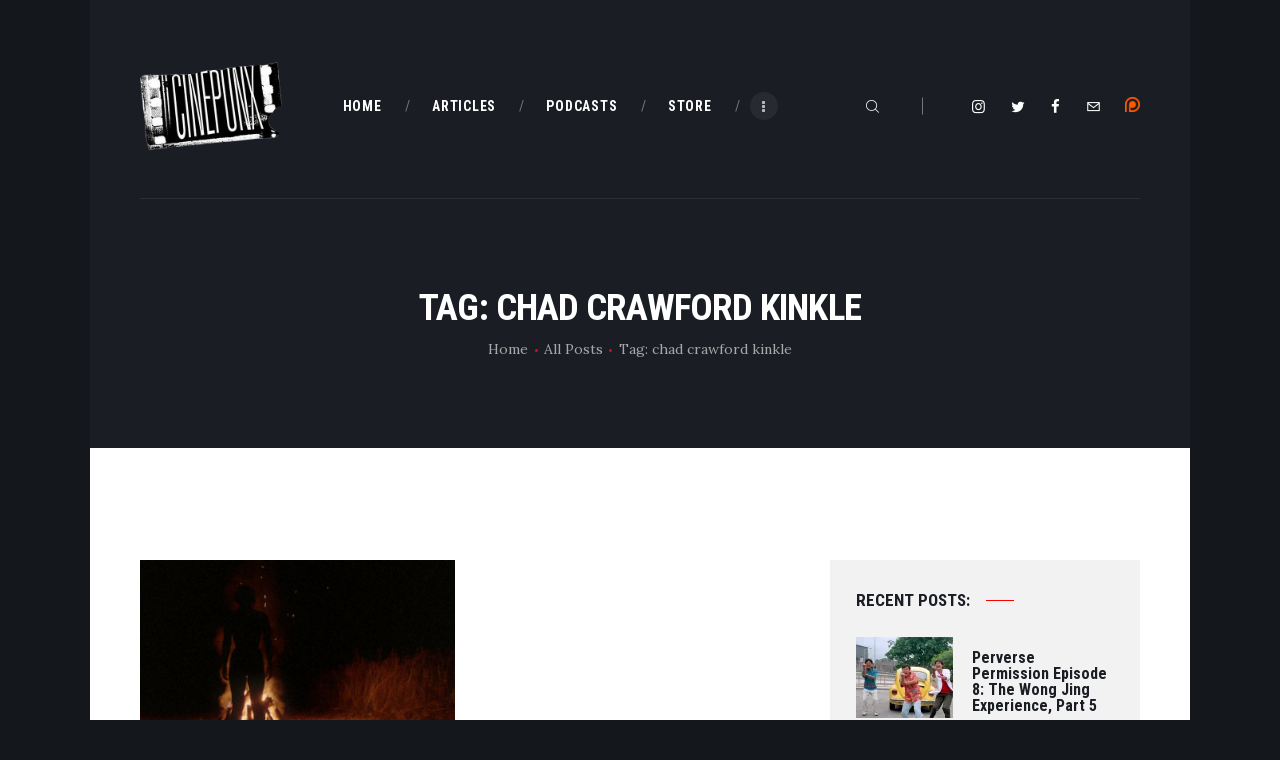

--- FILE ---
content_type: text/html; charset=UTF-8
request_url: https://cinepunx.com/tag/chad-crawford-kinkle/
body_size: 19080
content:
<!DOCTYPE html>
<html lang="en-US" class="no-js scheme_default">
<head>
			<meta charset="UTF-8">
		<meta name="viewport" content="width=device-width, initial-scale=1, maximum-scale=1">
		<meta name="format-detection" content="telephone=no">
		<link rel="profile" href="https://gmpg.org/xfn/11">
		<link rel="pingback" href="https://cinepunx.com/xmlrpc.php">
		<meta name='robots' content='index, follow, max-image-preview:large, max-snippet:-1, max-video-preview:-1' />
	<style>img:is([sizes="auto" i], [sizes^="auto," i]) { contain-intrinsic-size: 3000px 1500px }</style>
	
	<!-- This site is optimized with the Yoast SEO plugin v26.1.1 - https://yoast.com/wordpress/plugins/seo/ -->
	<title>chad crawford kinkle Archives - Cinepunx</title>
	<link rel="canonical" href="https://cinepunx.com/tag/chad-crawford-kinkle/" />
	<meta property="og:locale" content="en_US" />
	<meta property="og:type" content="article" />
	<meta property="og:title" content="chad crawford kinkle Archives - Cinepunx" />
	<meta property="og:url" content="https://cinepunx.com/tag/chad-crawford-kinkle/" />
	<meta property="og:site_name" content="Cinepunx" />
	<meta property="og:image" content="https://i0.wp.com/cinepunx.com/wp-content/uploads/revslider/titlebanner/cropped-TransLogo.png?fit=356%2C220&ssl=1" />
	<meta property="og:image:width" content="356" />
	<meta property="og:image:height" content="220" />
	<meta property="og:image:type" content="image/png" />
	<meta name="twitter:card" content="summary_large_image" />
	<meta name="twitter:site" content="@Cinepunx" />
	<script data-jetpack-boost="ignore" type="application/ld+json" class="yoast-schema-graph">{"@context":"https://schema.org","@graph":[{"@type":"CollectionPage","@id":"https://cinepunx.com/tag/chad-crawford-kinkle/","url":"https://cinepunx.com/tag/chad-crawford-kinkle/","name":"chad crawford kinkle Archives - Cinepunx","isPartOf":{"@id":"https://cinepunx.com/#website"},"primaryImageOfPage":{"@id":"https://cinepunx.com/tag/chad-crawford-kinkle/#primaryimage"},"image":{"@id":"https://cinepunx.com/tag/chad-crawford-kinkle/#primaryimage"},"thumbnailUrl":"https://i0.wp.com/cinepunx.com/wp-content/uploads/2019/10/dementer1.png?fit=1944%2C1100&ssl=1","breadcrumb":{"@id":"https://cinepunx.com/tag/chad-crawford-kinkle/#breadcrumb"},"inLanguage":"en-US"},{"@type":"ImageObject","inLanguage":"en-US","@id":"https://cinepunx.com/tag/chad-crawford-kinkle/#primaryimage","url":"https://i0.wp.com/cinepunx.com/wp-content/uploads/2019/10/dementer1.png?fit=1944%2C1100&ssl=1","contentUrl":"https://i0.wp.com/cinepunx.com/wp-content/uploads/2019/10/dementer1.png?fit=1944%2C1100&ssl=1","width":1944,"height":1100},{"@type":"BreadcrumbList","@id":"https://cinepunx.com/tag/chad-crawford-kinkle/#breadcrumb","itemListElement":[{"@type":"ListItem","position":1,"name":"Home","item":"https://cinepunx.com/"},{"@type":"ListItem","position":2,"name":"chad crawford kinkle"}]},{"@type":"WebSite","@id":"https://cinepunx.com/#website","url":"https://cinepunx.com/","name":"Cinepunx","description":"","publisher":{"@id":"https://cinepunx.com/#organization"},"potentialAction":[{"@type":"SearchAction","target":{"@type":"EntryPoint","urlTemplate":"https://cinepunx.com/?s={search_term_string}"},"query-input":{"@type":"PropertyValueSpecification","valueRequired":true,"valueName":"search_term_string"}}],"inLanguage":"en-US"},{"@type":"Organization","@id":"https://cinepunx.com/#organization","name":"Cinepunx","url":"https://cinepunx.com/","logo":{"@type":"ImageObject","inLanguage":"en-US","@id":"https://cinepunx.com/#/schema/logo/image/","url":"https://i0.wp.com/cinepunx.com/wp-content/uploads/2019/09/TransLogo.png?fit=356%2C220&ssl=1","contentUrl":"https://i0.wp.com/cinepunx.com/wp-content/uploads/2019/09/TransLogo.png?fit=356%2C220&ssl=1","width":356,"height":220,"caption":"Cinepunx"},"image":{"@id":"https://cinepunx.com/#/schema/logo/image/"},"sameAs":["https://www.facebook.com/cinepunx/","https://x.com/Cinepunx"]}]}</script>
	<!-- / Yoast SEO plugin. -->


<link rel='dns-prefetch' href='//secure.gravatar.com' />
<link rel='dns-prefetch' href='//stats.wp.com' />
<link rel='dns-prefetch' href='//fonts.googleapis.com' />
<link rel='dns-prefetch' href='//v0.wordpress.com' />
<link rel='preconnect' href='//i0.wp.com' />
<meta property="og:site_name" content="Cinepunx" />
			<meta property="og:description" content="" />
			<meta property="og:type" content="website" />				<meta property="og:image" content="//i0.wp.com/cinepunx.com/wp-content/uploads/revslider/titlebanner/cropped-TransLogo.png?fit=356%2C220&#038;ssl=1" />
				
<style id='wp-emoji-styles-inline-css' type='text/css'>

	img.wp-smiley, img.emoji {
		display: inline !important;
		border: none !important;
		box-shadow: none !important;
		height: 1em !important;
		width: 1em !important;
		margin: 0 0.07em !important;
		vertical-align: -0.1em !important;
		background: none !important;
		padding: 0 !important;
	}
</style>
<link property="stylesheet" rel='stylesheet' id='wp-block-library-css' href='https://cinepunx.com/wp-includes/css/dist/block-library/style.min.css?ver=829038d6641cb3d6ed84197ab4cdb286' type='text/css' media='all' />
<style id='classic-theme-styles-inline-css' type='text/css'>
/*! This file is auto-generated */
.wp-block-button__link{color:#fff;background-color:#32373c;border-radius:9999px;box-shadow:none;text-decoration:none;padding:calc(.667em + 2px) calc(1.333em + 2px);font-size:1.125em}.wp-block-file__button{background:#32373c;color:#fff;text-decoration:none}
</style>
<link property="stylesheet" rel='stylesheet' id='mediaelement-css' href='https://cinepunx.com/wp-includes/js/mediaelement/mediaelementplayer-legacy.min.css?ver=4.2.17' type='text/css' media='all' />
<link property="stylesheet" rel='stylesheet' id='wp-mediaelement-css' href='https://cinepunx.com/wp-includes/js/mediaelement/wp-mediaelement.min.css?ver=829038d6641cb3d6ed84197ab4cdb286' type='text/css' media='all' />
<style id='jetpack-sharing-buttons-style-inline-css' type='text/css'>
.jetpack-sharing-buttons__services-list{display:flex;flex-direction:row;flex-wrap:wrap;gap:0;list-style-type:none;margin:5px;padding:0}.jetpack-sharing-buttons__services-list.has-small-icon-size{font-size:12px}.jetpack-sharing-buttons__services-list.has-normal-icon-size{font-size:16px}.jetpack-sharing-buttons__services-list.has-large-icon-size{font-size:24px}.jetpack-sharing-buttons__services-list.has-huge-icon-size{font-size:36px}@media print{.jetpack-sharing-buttons__services-list{display:none!important}}.editor-styles-wrapper .wp-block-jetpack-sharing-buttons{gap:0;padding-inline-start:0}ul.jetpack-sharing-buttons__services-list.has-background{padding:1.25em 2.375em}
</style>
<style id='powerpress-player-block-style-inline-css' type='text/css'>


</style>
<style id='global-styles-inline-css' type='text/css'>
:root{--wp--preset--aspect-ratio--square: 1;--wp--preset--aspect-ratio--4-3: 4/3;--wp--preset--aspect-ratio--3-4: 3/4;--wp--preset--aspect-ratio--3-2: 3/2;--wp--preset--aspect-ratio--2-3: 2/3;--wp--preset--aspect-ratio--16-9: 16/9;--wp--preset--aspect-ratio--9-16: 9/16;--wp--preset--color--black: #000000;--wp--preset--color--cyan-bluish-gray: #abb8c3;--wp--preset--color--white: #ffffff;--wp--preset--color--pale-pink: #f78da7;--wp--preset--color--vivid-red: #cf2e2e;--wp--preset--color--luminous-vivid-orange: #ff6900;--wp--preset--color--luminous-vivid-amber: #fcb900;--wp--preset--color--light-green-cyan: #7bdcb5;--wp--preset--color--vivid-green-cyan: #00d084;--wp--preset--color--pale-cyan-blue: #8ed1fc;--wp--preset--color--vivid-cyan-blue: #0693e3;--wp--preset--color--vivid-purple: #9b51e0;--wp--preset--gradient--vivid-cyan-blue-to-vivid-purple: linear-gradient(135deg,rgba(6,147,227,1) 0%,rgb(155,81,224) 100%);--wp--preset--gradient--light-green-cyan-to-vivid-green-cyan: linear-gradient(135deg,rgb(122,220,180) 0%,rgb(0,208,130) 100%);--wp--preset--gradient--luminous-vivid-amber-to-luminous-vivid-orange: linear-gradient(135deg,rgba(252,185,0,1) 0%,rgba(255,105,0,1) 100%);--wp--preset--gradient--luminous-vivid-orange-to-vivid-red: linear-gradient(135deg,rgba(255,105,0,1) 0%,rgb(207,46,46) 100%);--wp--preset--gradient--very-light-gray-to-cyan-bluish-gray: linear-gradient(135deg,rgb(238,238,238) 0%,rgb(169,184,195) 100%);--wp--preset--gradient--cool-to-warm-spectrum: linear-gradient(135deg,rgb(74,234,220) 0%,rgb(151,120,209) 20%,rgb(207,42,186) 40%,rgb(238,44,130) 60%,rgb(251,105,98) 80%,rgb(254,248,76) 100%);--wp--preset--gradient--blush-light-purple: linear-gradient(135deg,rgb(255,206,236) 0%,rgb(152,150,240) 100%);--wp--preset--gradient--blush-bordeaux: linear-gradient(135deg,rgb(254,205,165) 0%,rgb(254,45,45) 50%,rgb(107,0,62) 100%);--wp--preset--gradient--luminous-dusk: linear-gradient(135deg,rgb(255,203,112) 0%,rgb(199,81,192) 50%,rgb(65,88,208) 100%);--wp--preset--gradient--pale-ocean: linear-gradient(135deg,rgb(255,245,203) 0%,rgb(182,227,212) 50%,rgb(51,167,181) 100%);--wp--preset--gradient--electric-grass: linear-gradient(135deg,rgb(202,248,128) 0%,rgb(113,206,126) 100%);--wp--preset--gradient--midnight: linear-gradient(135deg,rgb(2,3,129) 0%,rgb(40,116,252) 100%);--wp--preset--font-size--small: 13px;--wp--preset--font-size--medium: 20px;--wp--preset--font-size--large: 36px;--wp--preset--font-size--x-large: 42px;--wp--preset--spacing--20: 0.44rem;--wp--preset--spacing--30: 0.67rem;--wp--preset--spacing--40: 1rem;--wp--preset--spacing--50: 1.5rem;--wp--preset--spacing--60: 2.25rem;--wp--preset--spacing--70: 3.38rem;--wp--preset--spacing--80: 5.06rem;--wp--preset--shadow--natural: 6px 6px 9px rgba(0, 0, 0, 0.2);--wp--preset--shadow--deep: 12px 12px 50px rgba(0, 0, 0, 0.4);--wp--preset--shadow--sharp: 6px 6px 0px rgba(0, 0, 0, 0.2);--wp--preset--shadow--outlined: 6px 6px 0px -3px rgba(255, 255, 255, 1), 6px 6px rgba(0, 0, 0, 1);--wp--preset--shadow--crisp: 6px 6px 0px rgba(0, 0, 0, 1);}:where(.is-layout-flex){gap: 0.5em;}:where(.is-layout-grid){gap: 0.5em;}body .is-layout-flex{display: flex;}.is-layout-flex{flex-wrap: wrap;align-items: center;}.is-layout-flex > :is(*, div){margin: 0;}body .is-layout-grid{display: grid;}.is-layout-grid > :is(*, div){margin: 0;}:where(.wp-block-columns.is-layout-flex){gap: 2em;}:where(.wp-block-columns.is-layout-grid){gap: 2em;}:where(.wp-block-post-template.is-layout-flex){gap: 1.25em;}:where(.wp-block-post-template.is-layout-grid){gap: 1.25em;}.has-black-color{color: var(--wp--preset--color--black) !important;}.has-cyan-bluish-gray-color{color: var(--wp--preset--color--cyan-bluish-gray) !important;}.has-white-color{color: var(--wp--preset--color--white) !important;}.has-pale-pink-color{color: var(--wp--preset--color--pale-pink) !important;}.has-vivid-red-color{color: var(--wp--preset--color--vivid-red) !important;}.has-luminous-vivid-orange-color{color: var(--wp--preset--color--luminous-vivid-orange) !important;}.has-luminous-vivid-amber-color{color: var(--wp--preset--color--luminous-vivid-amber) !important;}.has-light-green-cyan-color{color: var(--wp--preset--color--light-green-cyan) !important;}.has-vivid-green-cyan-color{color: var(--wp--preset--color--vivid-green-cyan) !important;}.has-pale-cyan-blue-color{color: var(--wp--preset--color--pale-cyan-blue) !important;}.has-vivid-cyan-blue-color{color: var(--wp--preset--color--vivid-cyan-blue) !important;}.has-vivid-purple-color{color: var(--wp--preset--color--vivid-purple) !important;}.has-black-background-color{background-color: var(--wp--preset--color--black) !important;}.has-cyan-bluish-gray-background-color{background-color: var(--wp--preset--color--cyan-bluish-gray) !important;}.has-white-background-color{background-color: var(--wp--preset--color--white) !important;}.has-pale-pink-background-color{background-color: var(--wp--preset--color--pale-pink) !important;}.has-vivid-red-background-color{background-color: var(--wp--preset--color--vivid-red) !important;}.has-luminous-vivid-orange-background-color{background-color: var(--wp--preset--color--luminous-vivid-orange) !important;}.has-luminous-vivid-amber-background-color{background-color: var(--wp--preset--color--luminous-vivid-amber) !important;}.has-light-green-cyan-background-color{background-color: var(--wp--preset--color--light-green-cyan) !important;}.has-vivid-green-cyan-background-color{background-color: var(--wp--preset--color--vivid-green-cyan) !important;}.has-pale-cyan-blue-background-color{background-color: var(--wp--preset--color--pale-cyan-blue) !important;}.has-vivid-cyan-blue-background-color{background-color: var(--wp--preset--color--vivid-cyan-blue) !important;}.has-vivid-purple-background-color{background-color: var(--wp--preset--color--vivid-purple) !important;}.has-black-border-color{border-color: var(--wp--preset--color--black) !important;}.has-cyan-bluish-gray-border-color{border-color: var(--wp--preset--color--cyan-bluish-gray) !important;}.has-white-border-color{border-color: var(--wp--preset--color--white) !important;}.has-pale-pink-border-color{border-color: var(--wp--preset--color--pale-pink) !important;}.has-vivid-red-border-color{border-color: var(--wp--preset--color--vivid-red) !important;}.has-luminous-vivid-orange-border-color{border-color: var(--wp--preset--color--luminous-vivid-orange) !important;}.has-luminous-vivid-amber-border-color{border-color: var(--wp--preset--color--luminous-vivid-amber) !important;}.has-light-green-cyan-border-color{border-color: var(--wp--preset--color--light-green-cyan) !important;}.has-vivid-green-cyan-border-color{border-color: var(--wp--preset--color--vivid-green-cyan) !important;}.has-pale-cyan-blue-border-color{border-color: var(--wp--preset--color--pale-cyan-blue) !important;}.has-vivid-cyan-blue-border-color{border-color: var(--wp--preset--color--vivid-cyan-blue) !important;}.has-vivid-purple-border-color{border-color: var(--wp--preset--color--vivid-purple) !important;}.has-vivid-cyan-blue-to-vivid-purple-gradient-background{background: var(--wp--preset--gradient--vivid-cyan-blue-to-vivid-purple) !important;}.has-light-green-cyan-to-vivid-green-cyan-gradient-background{background: var(--wp--preset--gradient--light-green-cyan-to-vivid-green-cyan) !important;}.has-luminous-vivid-amber-to-luminous-vivid-orange-gradient-background{background: var(--wp--preset--gradient--luminous-vivid-amber-to-luminous-vivid-orange) !important;}.has-luminous-vivid-orange-to-vivid-red-gradient-background{background: var(--wp--preset--gradient--luminous-vivid-orange-to-vivid-red) !important;}.has-very-light-gray-to-cyan-bluish-gray-gradient-background{background: var(--wp--preset--gradient--very-light-gray-to-cyan-bluish-gray) !important;}.has-cool-to-warm-spectrum-gradient-background{background: var(--wp--preset--gradient--cool-to-warm-spectrum) !important;}.has-blush-light-purple-gradient-background{background: var(--wp--preset--gradient--blush-light-purple) !important;}.has-blush-bordeaux-gradient-background{background: var(--wp--preset--gradient--blush-bordeaux) !important;}.has-luminous-dusk-gradient-background{background: var(--wp--preset--gradient--luminous-dusk) !important;}.has-pale-ocean-gradient-background{background: var(--wp--preset--gradient--pale-ocean) !important;}.has-electric-grass-gradient-background{background: var(--wp--preset--gradient--electric-grass) !important;}.has-midnight-gradient-background{background: var(--wp--preset--gradient--midnight) !important;}.has-small-font-size{font-size: var(--wp--preset--font-size--small) !important;}.has-medium-font-size{font-size: var(--wp--preset--font-size--medium) !important;}.has-large-font-size{font-size: var(--wp--preset--font-size--large) !important;}.has-x-large-font-size{font-size: var(--wp--preset--font-size--x-large) !important;}
:where(.wp-block-post-template.is-layout-flex){gap: 1.25em;}:where(.wp-block-post-template.is-layout-grid){gap: 1.25em;}
:where(.wp-block-columns.is-layout-flex){gap: 2em;}:where(.wp-block-columns.is-layout-grid){gap: 2em;}
:root :where(.wp-block-pullquote){font-size: 1.5em;line-height: 1.6;}
</style>
<link property="stylesheet" rel='stylesheet' id='essential-grid-plugin-settings-css' href='https://cinepunx.com/wp-content/plugins/essential-grid/public/assets/css/settings.css?ver=2.3.2' type='text/css' media='all' />
<link property="stylesheet" rel='stylesheet' id='tp-open-sans-css' href='https://fonts.googleapis.com/css?family=Open+Sans%3A300%2C400%2C600%2C700%2C800&#038;ver=829038d6641cb3d6ed84197ab4cdb286' type='text/css' media='all' />
<link property="stylesheet" rel='stylesheet' id='tp-raleway-css' href='https://fonts.googleapis.com/css?family=Raleway%3A100%2C200%2C300%2C400%2C500%2C600%2C700%2C800%2C900&#038;ver=829038d6641cb3d6ed84197ab4cdb286' type='text/css' media='all' />
<link property="stylesheet" rel='stylesheet' id='tp-droid-serif-css' href='https://fonts.googleapis.com/css?family=Droid+Serif%3A400%2C700&#038;ver=829038d6641cb3d6ed84197ab4cdb286' type='text/css' media='all' />
<link property="stylesheet" rel='stylesheet' id='tp-fontello-css' href='https://cinepunx.com/wp-content/plugins/essential-grid/public/assets/font/fontello/css/fontello.css?ver=2.3.2' type='text/css' media='all' />
<link property="stylesheet" rel='stylesheet' id='trx_addons-icons-css' href='https://cinepunx.com/wp-content/plugins/trx_addons/css/font-icons/css/trx_addons_icons-embedded.css' type='text/css' media='all' />
<link property="stylesheet" rel='stylesheet' id='swiperslider-css' href='https://cinepunx.com/wp-content/plugins/trx_addons/js/swiper/swiper.min.css' type='text/css' media='all' />
<link property="stylesheet" rel='stylesheet' id='magnific-popup-css' href='https://cinepunx.com/wp-content/plugins/trx_addons/js/magnific/magnific-popup.min.css' type='text/css' media='all' />
<link property="stylesheet" rel='stylesheet' id='trx_addons-css' href='https://cinepunx.com/wp-content/plugins/trx_addons/css/trx_addons.css' type='text/css' media='all' />
<link property="stylesheet" rel='stylesheet' id='trx_addons-animation-css' href='https://cinepunx.com/wp-content/plugins/trx_addons/css/trx_addons.animation.min.css' type='text/css' media='all' />
<link property="stylesheet" rel='stylesheet' id='ppress-frontend-css' href='https://cinepunx.com/wp-content/plugins/wp-user-avatar/assets/css/frontend.min.css?ver=4.16.6' type='text/css' media='all' />
<link property="stylesheet" rel='stylesheet' id='ppress-flatpickr-css' href='https://cinepunx.com/wp-content/plugins/wp-user-avatar/assets/flatpickr/flatpickr.min.css?ver=4.16.6' type='text/css' media='all' />
<link property="stylesheet" rel='stylesheet' id='ppress-select2-css' href='https://cinepunx.com/wp-content/plugins/wp-user-avatar/assets/select2/select2.min.css?ver=829038d6641cb3d6ed84197ab4cdb286' type='text/css' media='all' />
<link property="stylesheet" rel='stylesheet' id='filmax-font-google_fonts-css' href='https://fonts.googleapis.com/css?family=Roboto:300,300italic,400,400italic,700,700italic|Roboto+Condensed:300,300i,400,400i,700,700i|Lora:400,400i,700,700i&#038;subset=latin,latin-ext' type='text/css' media='all' />
<link property="stylesheet" rel='stylesheet' id='fontello-embedded-css' href='https://cinepunx.com/wp-content/themes/filmax/css/font-icons/css/fontello-embedded.css' type='text/css' media='all' />
<link property="stylesheet" rel='stylesheet' id='filmax-main-css' href='https://cinepunx.com/wp-content/themes/filmax/style.css' type='text/css' media='all' />
<link property="stylesheet" rel='stylesheet' id='filmax-colors-css' href='https://cinepunx.com/wp-content/themes/filmax/css/__colors.css' type='text/css' media='all' />
<link property="stylesheet" rel='stylesheet' id='trx_addons-responsive-css' href='https://cinepunx.com/wp-content/plugins/trx_addons/css/trx_addons.responsive.css' type='text/css' media='all' />
<link property="stylesheet" rel='stylesheet' id='filmax-responsive-css' href='https://cinepunx.com/wp-content/themes/filmax/css/responsive.css' type='text/css' media='all' />




<link rel="https://api.w.org/" href="https://cinepunx.com/wp-json/" /><link rel="alternate" title="JSON" type="application/json" href="https://cinepunx.com/wp-json/wp/v2/tags/2259" /><link rel="EditURI" type="application/rsd+xml" title="RSD" href="https://cinepunx.com/xmlrpc.php?rsd" />

            
            	<style>img#wpstats{display:none}</style>
		<meta name="generator" content="Powered by WPBakery Page Builder - drag and drop page builder for WordPress."/>
<style type="text/css" id="custom-background-css">
body.custom-background { background-color: #14171c; }
</style>
			<style type="text/css" id="wp-custom-css">
			.mejs-button, .mejs-time, .mejs-time-rail {
    width: 48px !important;
}		</style>
		<noscript><style> .wpb_animate_when_almost_visible { opacity: 1; }</style></noscript><!-- Global site tag (gtag.js) - Google Analytics -->

</head>

<body class="archive tag tag-chad-crawford-kinkle tag-2259 custom-background wp-custom-logo wp-theme-filmax body_tag scheme_default blog_mode_blog body_style_boxed  is_stream blog_style_classic_2 sidebar_show sidebar_right trx_addons_present header_type_custom header_style_header-custom-17822 header_position_default menu_style_top no_layout wpb-js-composer js-comp-ver-8.0.1 vc_responsive">

	
	<div class="body_wrap">

		<div class="page_wrap"><header class="top_panel top_panel_custom top_panel_custom_17822 top_panel_custom_header-default without_bg_image scheme_dark"><div class="vc_row wpb_row vc_row-fluid"><div class="wpb_column vc_column_container vc_col-sm-12 sc_layouts_column_icons_position_left"><div class="vc_column-inner"><div class="wpb_wrapper"><div class="vc_empty_space  hide_on_mobile"   style="height: 2.8em"><span class="vc_empty_space_inner"></span></div></div></div></div></div><div class="vc_row wpb_row vc_row-fluid sc_layouts_row sc_layouts_row_type_compact sc_layouts_row_fixed sc_layouts_hide_on_mobile"><div class="wpb_column vc_column_container vc_col-sm-12 sc_layouts_column sc_layouts_column_align_center sc_layouts_column_icons_position_left"><div class="vc_column-inner"><div class="wpb_wrapper"><div id="sc_content_1354103278"
		class="sc_content color_style_default sc_content_default sc_content_width_1_1 sc_float_center"><div class="sc_content_container"><div class="vc_row wpb_row vc_inner vc_row-fluid vc_row-o-equal-height vc_row-o-content-middle vc_row-flex"><div class="wpb_column vc_column_container vc_col-sm-2 sc_layouts_column sc_layouts_column_align_left sc_layouts_column_icons_position_left"><div class="vc_column-inner"><div class="wpb_wrapper"><div class="sc_layouts_item"><a href="https://cinepunx.com/" id="sc_layouts_logo_798799225" class="sc_layouts_logo sc_layouts_logo_default"><img class="logo_image" src="//i0.wp.com/cinepunx.com/wp-content/uploads/revslider/titlebanner/cropped-TransLogo.png?fit=356%2C220&#038;ssl=1" alt="" ></a><!-- /.sc_layouts_logo --></div></div></div></div><div class="wpb_column vc_column_container vc_col-sm-6 sc_layouts_column sc_layouts_column_align_center sc_layouts_column_icons_position_left"><div class="vc_column-inner vc_custom_1515164508665"><div class="wpb_wrapper"><div class="sc_layouts_item sc_layouts_hide_on_mobile"><nav class="sc_layouts_menu sc_layouts_menu_default sc_layouts_menu_dir_horizontal menu_hover_slide_line hide_on_mobile" itemtype="http://schema.org/SiteNavigationElement" itemscope="itemscope" id="sc_layouts_menu_642985903"		><ul id="sc_layouts_menu_1660166399" class="sc_layouts_menu_nav"><li id="menu-item-196" class="menu-item menu-item-type-custom menu-item-object-custom menu-item-home menu-item-196"><a href="https://cinepunx.com/"><span>Home</span></a></li><li id="menu-item-193" class="menu-item menu-item-type-post_type menu-item-object-page menu-item-193"><a href="https://cinepunx.com/articles/"><span>Articles</span></a></li><li id="menu-item-194" class="menu-item menu-item-type-post_type menu-item-object-page menu-item-has-children menu-item-194"><a href="https://cinepunx.com/podcast-episodes/"><span>Podcasts</span></a>
<ul class="sub-menu"><li id="menu-item-1923" class="menu-item menu-item-type-post_type menu-item-object-page menu-item-1923"><a href="https://cinepunx.com/podcast-episodes/cinepunx/"><span>Cinepunx</span></a></li><li id="menu-item-22737" class="menu-item menu-item-type-post_type menu-item-object-page menu-item-22737"><a href="https://cinepunx.com/podcast-episodes/the-carnage-report/"><span>The Carnage Report</span></a></li><li id="menu-item-14503" class="menu-item menu-item-type-post_type menu-item-object-page menu-item-14503"><a href="https://cinepunx.com/podcast-episodes/cinema-smorgasbord/"><span>Cinema Smorgasbord</span></a></li><li id="menu-item-26603" class="menu-item menu-item-type-post_type menu-item-object-page menu-item-26603"><a href="https://cinepunx.com/podcast-episodes/eros-massacre/"><span>Eros + Massacre</span></a></li><li id="menu-item-14508" class="menu-item menu-item-type-post_type menu-item-object-page menu-item-14508"><a href="https://cinepunx.com/podcast-episodes/evil-eye/"><span>Evil Eye</span></a></li><li id="menu-item-14511" class="menu-item menu-item-type-post_type menu-item-object-page menu-item-14511"><a href="https://cinepunx.com/podcast-episodes/fat-girl-hacks/"><span>Fat Girl Hacks</span></a></li><li id="menu-item-28445" class="menu-item menu-item-type-post_type menu-item-object-page menu-item-28445"><a href="https://cinepunx.com/podcast-episodes/ghoul-summer/"><span>Ghoul Summer</span></a></li><li id="menu-item-1931" class="menu-item menu-item-type-post_type menu-item-object-page menu-item-1931"><a href="https://cinepunx.com/podcast-episodes/horror-business/"><span>Horror Business</span></a></li><li id="menu-item-29251" class="menu-item menu-item-type-post_type menu-item-object-page menu-item-29251"><a href="https://cinepunx.com/podcast-episodes/perverse-permission/"><span>Perverse Permission</span></a></li><li id="menu-item-22738" class="menu-item menu-item-type-post_type menu-item-object-page menu-item-22738"><a href="https://cinepunx.com/podcast-episodes/the-shame-list-picture-show/"><span>The Shame List Picture Show</span></a></li><li id="menu-item-11131" class="menu-item menu-item-type-post_type menu-item-object-page menu-item-11131"><a href="https://cinepunx.com/podcast-episodes/tomb-of-ideas/"><span>Tomb of Ideas</span></a></li><li id="menu-item-19705" class="menu-item menu-item-type-post_type menu-item-object-page menu-item-19705"><a href="https://cinepunx.com/podcast-episodes/twitch-of-the-death-nerve/"><span>Twitch of the Death Nerve</span></a></li></ul>
</li><li id="menu-item-15992" class="menu-item menu-item-type-custom menu-item-object-custom menu-item-15992"><a href="https://cinepunx.bigcartel.com/"><span>Store</span></a></li><li id="menu-item-9426" class="menu-item menu-item-type-post_type menu-item-object-page menu-item-9426"><a href="https://cinepunx.com/contact-us/"><span>Contact Us</span></a></li></ul></nav><!-- /.sc_layouts_menu --></div></div></div></div><div class="wpb_column vc_column_container vc_col-sm-4 sc_layouts_column sc_layouts_column_align_right sc_layouts_column_icons_position_left"><div class="vc_column-inner"><div class="wpb_wrapper"><div class="sc_layouts_item"><div id="sc_layouts_search_776311559" class="sc_layouts_search"><div class="search_wrap search_style_fullscreen layouts_search">
	<div class="search_form_wrap">
		<form role="search" method="get" class="search_form" action="https://cinepunx.com/">
			<input type="text" class="search_field" placeholder="Search" value="" name="s">
			<button type="submit" class="search_submit trx_addons_icon-search"></button>
							<a class="search_close trx_addons_icon-delete"></a>
				<span class="info">Hit enter to search or ESC to close</span>
					</form>
	</div>
	</div></div><!-- /.sc_layouts_search --></div><div class="sc_layouts_item"><div  id="sc_socials_427767310" 
		class="sc_socials sc_socials_default"><div class="socials_wrap"><a target="_blank" href="https://instagram.com/cinepunx" class="social_item social_item_style_icons social_item_type_icons"><span class="social_icon social_icon_instagramm"><span class="icon-instagramm"></span></span></a><a target="_blank" href="https://twitter.com/cinepunx" class="social_item social_item_style_icons social_item_type_icons"><span class="social_icon social_icon_twitter"><span class="icon-twitter"></span></span></a><a target="_blank" href="https://www.facebook.com/cinepunx" class="social_item social_item_style_icons social_item_type_icons"><span class="social_icon social_icon_facebook"><span class="icon-facebook"></span></span></a><a target="_blank" href="/cdn-cgi/l/email-protection#86e5efe8e3f6f3e8fec6e1ebe7efeaa8e5e9eb" class="social_item social_item_style_icons social_item_type_icons"><span class="social_icon social_icon_email"><span class="icon-email"></span></span></a></div><!-- /.socials_wrap --></div><!-- /.sc_socials --></div>
	<div  class="wpb_single_image wpb_content_element vc_align_left wpb_content_element vc_custom_1610349646354">
		
		<figure class="wpb_wrapper vc_figure">
			<a href="https://www.patreon.com/cinepunx" target="_blank" class="vc_single_image-wrapper   vc_box_border_grey"><img class="vc_single_image-img " src="https://i0.wp.com/cinepunx.com/wp-content/uploads/2020/12/58481774cef1014c0b5e4992-15x15.png" width="15" height="15" alt="58481774cef1014c0b5e4992" title="58481774cef1014c0b5e4992" loading="lazy" /></a>
		</figure>
	</div>
</div></div></div></div></div></div><!-- /.sc_content --></div></div></div></div><div class="vc_row wpb_row vc_row-fluid sc_layouts_row sc_layouts_row_type_compact sc_layouts_row_fixed sc_layouts_row_fixed_always sc_layouts_hide_on_desktop sc_layouts_hide_on_notebook sc_layouts_hide_on_tablet"><div class="wpb_column vc_column_container vc_col-sm-12 sc_layouts_column_icons_position_left"><div class="vc_column-inner"><div class="wpb_wrapper"><div class="vc_empty_space"   style="height: 0.5em"><span class="vc_empty_space_inner"></span></div><div id="sc_content_608461030"
		class="sc_content color_style_default sc_content_default sc_content_width_1_1 sc_float_center"><div class="sc_content_container"><div class="vc_row wpb_row vc_inner vc_row-fluid vc_row-o-equal-height vc_row-o-content-middle vc_row-flex"><div class="wpb_column vc_column_container vc_col-sm-4 vc_col-xs-5 sc_layouts_column sc_layouts_column_align_left sc_layouts_column_icons_position_left"><div class="vc_column-inner"><div class="wpb_wrapper"><div class="sc_layouts_item"><a href="https://cinepunx.com/" id="sc_layouts_logo_498317260" class="sc_layouts_logo sc_layouts_logo_default"><img class="logo_image" src="//i0.wp.com/cinepunx.com/wp-content/uploads/revslider/titlebanner/cropped-TransLogo.png?fit=356%2C220&#038;ssl=1" alt="" ></a><!-- /.sc_layouts_logo --></div></div></div></div><div class="wpb_column vc_column_container vc_col-sm-8 vc_col-xs-7 sc_layouts_column sc_layouts_column_align_right sc_layouts_column_icons_position_left"><div class="vc_column-inner"><div class="wpb_wrapper"><div class="sc_layouts_item"><div id="sc_layouts_search_498353759" class="sc_layouts_search"><div class="search_wrap search_style_fullscreen layouts_search">
	<div class="search_form_wrap">
		<form role="search" method="get" class="search_form" action="https://cinepunx.com/">
			<input type="text" class="search_field" placeholder="Search" value="" name="s">
			<button type="submit" class="search_submit trx_addons_icon-search"></button>
							<a class="search_close trx_addons_icon-delete"></a>
				<span class="info">Hit enter to search or ESC to close</span>
					</form>
	</div>
	</div></div><!-- /.sc_layouts_search --></div><div class="sc_layouts_item sc_layouts_item_menu_mobile_button"><div id="sc_layouts_menu_1934759595" class="sc_layouts_iconed_text sc_layouts_menu_mobile_button sc_layouts_menu_mobile_button_burger without_menu">
		<a class="sc_layouts_item_link sc_layouts_iconed_text_link" href="#">
			<span class="sc_layouts_item_icon sc_layouts_iconed_text_icon trx_addons_icon-menu"></span>
		</a>
		</div></div></div></div></div></div></div></div><!-- /.sc_content --><div class="vc_empty_space"   style="height: 0.5em"><span class="vc_empty_space_inner"></span></div></div></div></div></div><div class="vc_row wpb_row vc_row-fluid"><div class="wpb_column vc_column_container vc_col-sm-12 sc_layouts_column_icons_position_left"><div class="vc_column-inner"><div class="wpb_wrapper"><div class="vc_empty_space  hide_on_mobile"   style="height: 1.85em"><span class="vc_empty_space_inner"></span></div><div id="sc_content_1296754439"
		class="sc_content color_style_default sc_content_default sc_content_width_1_1 sc_float_center"><div class="sc_content_container"><div class="vc_separator wpb_content_element vc_separator_align_center vc_sep_width_100 vc_sep_pos_align_center vc_separator_no_text vc_custom_1515153899303 wpb_content_element  vc_custom_1515153899303 wpb_content_element" ><span class="vc_sep_holder vc_sep_holder_l"><span style="border-color:#2c2f35;" class="vc_sep_line"></span></span><span class="vc_sep_holder vc_sep_holder_r"><span style="border-color:#2c2f35;" class="vc_sep_line"></span></span>
</div></div></div><!-- /.sc_content --></div></div></div></div><div class="vc_row wpb_row vc_row-fluid sc_layouts_hide_on_frontpage scheme_dark"><div class="wpb_column vc_column_container vc_col-sm-12 sc_layouts_column sc_layouts_column_align_center sc_layouts_column_icons_position_left"><div class="vc_column-inner"><div class="wpb_wrapper"><div class="vc_empty_space"   style="height: 3em"><span class="vc_empty_space_inner"></span></div><div class="vc_empty_space  hide_on_mobile"   style="height: 2.7em"><span class="vc_empty_space_inner"></span></div><div id="sc_content_2056464709"
		class="sc_content color_style_default sc_content_default sc_content_width_1_1 sc_float_center sc_align_center"><div class="sc_content_container"><div class="sc_layouts_item"><div id="sc_layouts_title_442221549" class="sc_layouts_title with_content without_image"><div class="sc_layouts_title_content"><div class="sc_layouts_title_title">							<h1 itemprop="headline" class="sc_layouts_title_caption">Tag: chad crawford kinkle</h1>
							</div><div class="sc_layouts_title_breadcrumbs"><div class="breadcrumbs"><a class="breadcrumbs_item home" href="https://cinepunx.com/">Home</a><span class="breadcrumbs_delimiter"></span><a href="https://cinepunx.com/all-posts/">All Posts</a><span class="breadcrumbs_delimiter"></span><span class="breadcrumbs_item current">Tag: chad crawford kinkle</span></div></div></div><!-- .sc_layouts_title_content --></div><!-- /.sc_layouts_title --></div></div></div><!-- /.sc_content --><div class="vc_empty_space"   style="height: 3em"><span class="vc_empty_space_inner"></span></div><div class="vc_empty_space  hide_on_mobile"   style="height: 2.6em"><span class="vc_empty_space_inner"></span></div></div></div></div></div></header><div class="menu_mobile_overlay"></div>
<div class="menu_mobile menu_mobile_fullscreen scheme_dark">
	<div class="menu_mobile_inner">
		<a class="menu_mobile_close icon-cancel"></a><a class="sc_layouts_logo" href="https://cinepunx.com/"><img src="//cinepunx.com/wp-content/uploads/revslider/titlebanner/cropped-TransLogo.png" alt="logo" width="356" height="220"></a><nav class="menu_mobile_nav_area"><ul id="menu_mobile_1940421479"><li id="menu_mobile-item-196" class="menu-item menu-item-type-custom menu-item-object-custom menu-item-home menu-item-196"><a href="https://cinepunx.com/"><span>Home</span></a></li><li id="menu_mobile-item-193" class="menu-item menu-item-type-post_type menu-item-object-page menu-item-193"><a href="https://cinepunx.com/articles/"><span>Articles</span></a></li><li id="menu_mobile-item-194" class="menu-item menu-item-type-post_type menu-item-object-page menu-item-has-children menu-item-194"><a href="https://cinepunx.com/podcast-episodes/"><span>Podcasts</span></a>
<ul class="sub-menu"><li id="menu_mobile-item-1923" class="menu-item menu-item-type-post_type menu-item-object-page menu-item-1923"><a href="https://cinepunx.com/podcast-episodes/cinepunx/"><span>Cinepunx</span></a></li><li id="menu_mobile-item-22737" class="menu-item menu-item-type-post_type menu-item-object-page menu-item-22737"><a href="https://cinepunx.com/podcast-episodes/the-carnage-report/"><span>The Carnage Report</span></a></li><li id="menu_mobile-item-14503" class="menu-item menu-item-type-post_type menu-item-object-page menu-item-14503"><a href="https://cinepunx.com/podcast-episodes/cinema-smorgasbord/"><span>Cinema Smorgasbord</span></a></li><li id="menu_mobile-item-26603" class="menu-item menu-item-type-post_type menu-item-object-page menu-item-26603"><a href="https://cinepunx.com/podcast-episodes/eros-massacre/"><span>Eros + Massacre</span></a></li><li id="menu_mobile-item-14508" class="menu-item menu-item-type-post_type menu-item-object-page menu-item-14508"><a href="https://cinepunx.com/podcast-episodes/evil-eye/"><span>Evil Eye</span></a></li><li id="menu_mobile-item-14511" class="menu-item menu-item-type-post_type menu-item-object-page menu-item-14511"><a href="https://cinepunx.com/podcast-episodes/fat-girl-hacks/"><span>Fat Girl Hacks</span></a></li><li id="menu_mobile-item-28445" class="menu-item menu-item-type-post_type menu-item-object-page menu-item-28445"><a href="https://cinepunx.com/podcast-episodes/ghoul-summer/"><span>Ghoul Summer</span></a></li><li id="menu_mobile-item-1931" class="menu-item menu-item-type-post_type menu-item-object-page menu-item-1931"><a href="https://cinepunx.com/podcast-episodes/horror-business/"><span>Horror Business</span></a></li><li id="menu_mobile-item-29251" class="menu-item menu-item-type-post_type menu-item-object-page menu-item-29251"><a href="https://cinepunx.com/podcast-episodes/perverse-permission/"><span>Perverse Permission</span></a></li><li id="menu_mobile-item-22738" class="menu-item menu-item-type-post_type menu-item-object-page menu-item-22738"><a href="https://cinepunx.com/podcast-episodes/the-shame-list-picture-show/"><span>The Shame List Picture Show</span></a></li><li id="menu_mobile-item-11131" class="menu-item menu-item-type-post_type menu-item-object-page menu-item-11131"><a href="https://cinepunx.com/podcast-episodes/tomb-of-ideas/"><span>Tomb of Ideas</span></a></li><li id="menu_mobile-item-19705" class="menu-item menu-item-type-post_type menu-item-object-page menu-item-19705"><a href="https://cinepunx.com/podcast-episodes/twitch-of-the-death-nerve/"><span>Twitch of the Death Nerve</span></a></li></ul>
</li><li id="menu_mobile-item-15992" class="menu-item menu-item-type-custom menu-item-object-custom menu-item-15992"><a href="https://cinepunx.bigcartel.com/"><span>Store</span></a></li><li id="menu_mobile-item-9426" class="menu-item menu-item-type-post_type menu-item-object-page menu-item-9426"><a href="https://cinepunx.com/contact-us/"><span>Contact Us</span></a></li></ul></nav><div class="socials_mobile"><a target="_blank" href="https://instagram.com/cinepunx" class="social_item social_item_style_icons social_item_type_icons"><span class="social_icon social_icon_instagramm"><span class="icon-instagramm"></span></span></a><a target="_blank" href="https://twitter.com/cinepunx" class="social_item social_item_style_icons social_item_type_icons"><span class="social_icon social_icon_twitter"><span class="icon-twitter"></span></span></a><a target="_blank" href="https://www.facebook.com/cinepunx" class="social_item social_item_style_icons social_item_type_icons"><span class="social_icon social_icon_facebook"><span class="icon-facebook"></span></span></a><a target="_blank" href="/cdn-cgi/l/email-protection#c3a0aaada6b3b6adbb83a4aea2aaafeda0acae" class="social_item social_item_style_icons social_item_type_icons"><span class="social_icon social_icon_email"><span class="icon-email"></span></span></a></div>	</div>
</div>

			<div class="page_content_wrap">

								<div class="content_wrap">
				
									

					<div class="content">
										
<div class="posts_container columns_wrap columns_padding_bottom"><div class="column-1_2"><article id="post-12907"
	class="post_item post_format_standard post_layout_classic post_layout_classic_2 post-12907 post type-post status-publish format-standard has-post-thumbnail hentry category-articles category-review tag-chad-crawford-kinkle tag-dementer tag-larry-fessenden"	>
	<div class="post_featured with_thumb hover_simple"><img width="370" height="283" src="https://i0.wp.com/cinepunx.com/wp-content/uploads/2019/10/dementer1.png?resize=370%2C283&amp;ssl=1" class="attachment-filmax-thumb-med size-filmax-thumb-med wp-post-image" alt="" decoding="async" fetchpriority="high" data-attachment-id="12904" data-permalink="https://cinepunx.com/dementer-a-review-by-justin-lore/dementer1/" data-orig-file="https://i0.wp.com/cinepunx.com/wp-content/uploads/2019/10/dementer1.png?fit=1944%2C1100&amp;ssl=1" data-orig-size="1944,1100" data-comments-opened="0" data-image-meta="{&quot;aperture&quot;:&quot;0&quot;,&quot;credit&quot;:&quot;&quot;,&quot;camera&quot;:&quot;&quot;,&quot;caption&quot;:&quot;&quot;,&quot;created_timestamp&quot;:&quot;0&quot;,&quot;copyright&quot;:&quot;&quot;,&quot;focal_length&quot;:&quot;0&quot;,&quot;iso&quot;:&quot;0&quot;,&quot;shutter_speed&quot;:&quot;0&quot;,&quot;title&quot;:&quot;&quot;,&quot;orientation&quot;:&quot;0&quot;}" data-image-title="dementer1" data-image-description="" data-image-caption="" data-medium-file="https://i0.wp.com/cinepunx.com/wp-content/uploads/2019/10/dementer1.png?fit=300%2C170&amp;ssl=1" data-large-file="https://i0.wp.com/cinepunx.com/wp-content/uploads/2019/10/dementer1.png?fit=1060%2C600&amp;ssl=1" /><div class="mask"></div><a href="https://cinepunx.com/dementer-a-review-by-justin-lore/" aria-hidden="true" class="simple"></a></div>		<div class="post_header entry-header">
			<h4 class="post_title entry-title"><a href="https://cinepunx.com/dementer-a-review-by-justin-lore/" rel="bookmark">DEMENTER: A Review By Justin Lore</a></h4><div class="post_meta">						<span class="post_meta_item post_categories"><a href="https://cinepunx.com/category/articles/" rel="category tag">Articles</a>, <a href="https://cinepunx.com/category/review/" rel="category tag">Review</a></span>
												<span class="post_meta_item post_date"><a href="https://cinepunx.com/dementer-a-review-by-justin-lore/">on October 11, 2019</a></span>
						 <a href="https://cinepunx.com/dementer-a-review-by-justin-lore/#respond" class="post_meta_item post_counters_item post_counters_comments trx_addons_icon-comment"><span class="post_counters_number">0</span><span class="post_counters_label">Comments</span></a>  <a href="#" class="post_meta_item post_counters_item post_counters_likes trx_addons_icon-heart-empty enabled" title="Like" data-postid="12907" data-likes="0" data-title-like="Like"	data-title-dislike="Dislike"><span class="post_counters_number">0</span><span class="post_counters_label">Likes</span></a> </div><!-- .post_meta -->		</div><!-- .entry-header -->
		
	<div class="post_content entry-content">
		<div class="post_content_inner">
			<p>Trauma can be a difficult thing to escape, and even if we remove ourselves from&hellip;</p>
		</div>
			</div><!-- .entry-content -->

</article></div></div>				
					</div><!-- </.content> -->

							<div class="sidebar right widget_area scheme_default" role="complementary">
			<div class="sidebar_inner">
				<aside id="trx_addons_widget_recent_posts-3" class="widget widget_recent_posts"><h5 class="widget_title">Recent Posts:</h5><article class="post_item with_thumb"><div class="post_thumb"><a href="https://cinepunx.com/perverse-permission-episode-8-the-wong-jing-experience-part-5/"><img width="97" height="81" src="https://i0.wp.com/cinepunx.com/wp-content/uploads/2025/11/theromancingstar.jpg?resize=97%2C81&amp;ssl=1" class="attachment-filmax-thumb-tiny size-filmax-thumb-tiny wp-post-image" alt="Perverse Permission Episode 8: The Wong Jing Experience, Part 5" decoding="async" loading="lazy" srcset="https://i0.wp.com/cinepunx.com/wp-content/uploads/2025/11/theromancingstar.jpg?resize=97%2C81&amp;ssl=1 97w, https://i0.wp.com/cinepunx.com/wp-content/uploads/2025/11/theromancingstar.jpg?zoom=2&amp;resize=97%2C81&amp;ssl=1 194w, https://i0.wp.com/cinepunx.com/wp-content/uploads/2025/11/theromancingstar.jpg?zoom=3&amp;resize=97%2C81&amp;ssl=1 291w" sizes="auto, (max-width: 97px) 100vw, 97px" data-attachment-id="29798" data-permalink="https://cinepunx.com/perverse-permission-episode-8-the-wong-jing-experience-part-5/theromancingstar/" data-orig-file="https://i0.wp.com/cinepunx.com/wp-content/uploads/2025/11/theromancingstar.jpg?fit=2305%2C1699&amp;ssl=1" data-orig-size="2305,1699" data-comments-opened="0" data-image-meta="{&quot;aperture&quot;:&quot;0&quot;,&quot;credit&quot;:&quot;&quot;,&quot;camera&quot;:&quot;&quot;,&quot;caption&quot;:&quot;&quot;,&quot;created_timestamp&quot;:&quot;0&quot;,&quot;copyright&quot;:&quot;&quot;,&quot;focal_length&quot;:&quot;0&quot;,&quot;iso&quot;:&quot;0&quot;,&quot;shutter_speed&quot;:&quot;0&quot;,&quot;title&quot;:&quot;&quot;,&quot;orientation&quot;:&quot;1&quot;}" data-image-title="theromancingstar" data-image-description="" data-image-caption="" data-medium-file="https://i0.wp.com/cinepunx.com/wp-content/uploads/2025/11/theromancingstar.jpg?fit=300%2C221&amp;ssl=1" data-large-file="https://i0.wp.com/cinepunx.com/wp-content/uploads/2025/11/theromancingstar.jpg?fit=814%2C600&amp;ssl=1" /></a></div><div class="post_content"><h6 class="post_title"><a href="https://cinepunx.com/perverse-permission-episode-8-the-wong-jing-experience-part-5/">Perverse Permission Episode 8: The Wong Jing Experience, Part 5</a></h6><div class="post_info"><span class="post_info_item post_info_posted"><a href="https://cinepunx.com/perverse-permission-episode-8-the-wong-jing-experience-part-5/" class="post_info_date">on November 18, 2025</a></span><span class="post_info_item post_info_posted_by">by <a href="https://cinepunx.com/author/sammd/" class="post_info_author">Samm Deighan</a></span></div></div></article><article class="post_item with_thumb"><div class="post_thumb"><a href="https://cinepunx.com/cinema-smorgasbord-we-do-our-own-stunts-twinkle-twinkle-lucky-stars-1985/"><img width="97" height="81" src="https://i0.wp.com/cinepunx.com/wp-content/uploads/2025/11/twinkletwinkleluckystarsbanner.jpg?resize=97%2C81&amp;ssl=1" class="attachment-filmax-thumb-tiny size-filmax-thumb-tiny wp-post-image" alt="Cinema Smorgasbord &#8211; We Do Our Own Stunts – Twinkle Twinkle, Lucky Stars (1985)" decoding="async" loading="lazy" srcset="https://i0.wp.com/cinepunx.com/wp-content/uploads/2025/11/twinkletwinkleluckystarsbanner.jpg?resize=97%2C81&amp;ssl=1 97w, https://i0.wp.com/cinepunx.com/wp-content/uploads/2025/11/twinkletwinkleluckystarsbanner.jpg?zoom=2&amp;resize=97%2C81&amp;ssl=1 194w, https://i0.wp.com/cinepunx.com/wp-content/uploads/2025/11/twinkletwinkleluckystarsbanner.jpg?zoom=3&amp;resize=97%2C81&amp;ssl=1 291w" sizes="auto, (max-width: 97px) 100vw, 97px" data-attachment-id="29793" data-permalink="https://cinepunx.com/cinema-smorgasbord-we-do-our-own-stunts-twinkle-twinkle-lucky-stars-1985/twinkletwinkleluckystarsbanner/" data-orig-file="https://i0.wp.com/cinepunx.com/wp-content/uploads/2025/11/twinkletwinkleluckystarsbanner.jpg?fit=1247%2C571&amp;ssl=1" data-orig-size="1247,571" data-comments-opened="0" data-image-meta="{&quot;aperture&quot;:&quot;0&quot;,&quot;credit&quot;:&quot;Admin&quot;,&quot;camera&quot;:&quot;&quot;,&quot;caption&quot;:&quot;&quot;,&quot;created_timestamp&quot;:&quot;1763305147&quot;,&quot;copyright&quot;:&quot;&quot;,&quot;focal_length&quot;:&quot;0&quot;,&quot;iso&quot;:&quot;0&quot;,&quot;shutter_speed&quot;:&quot;0&quot;,&quot;title&quot;:&quot;&quot;,&quot;orientation&quot;:&quot;0&quot;}" data-image-title="twinkletwinkleluckystarsbanner" data-image-description="" data-image-caption="" data-medium-file="https://i0.wp.com/cinepunx.com/wp-content/uploads/2025/11/twinkletwinkleluckystarsbanner.jpg?fit=300%2C137&amp;ssl=1" data-large-file="https://i0.wp.com/cinepunx.com/wp-content/uploads/2025/11/twinkletwinkleluckystarsbanner.jpg?fit=1247%2C571&amp;ssl=1" /></a></div><div class="post_content"><h6 class="post_title"><a href="https://cinepunx.com/cinema-smorgasbord-we-do-our-own-stunts-twinkle-twinkle-lucky-stars-1985/">Cinema Smorgasbord &#8211; We Do Our Own Stunts – Twinkle Twinkle, Lucky Stars (1985)</a></h6><div class="post_info"><span class="post_info_item post_info_posted"><a href="https://cinepunx.com/cinema-smorgasbord-we-do-our-own-stunts-twinkle-twinkle-lucky-stars-1985/" class="post_info_date">on November 17, 2025</a></span><span class="post_info_item post_info_posted_by">by <a href="https://cinepunx.com/author/dtilley/" class="post_info_author">Doug Tilley</a></span></div></div></article><article class="post_item with_thumb"><div class="post_thumb"><a href="https://cinepunx.com/norbert-pfaffenbichlers-2551-trilogy-is-a-subversive-ode-to-silent-cinema/"><img width="97" height="81" src="https://i0.wp.com/cinepunx.com/wp-content/uploads/2025/11/A2551.01_b-Kopie.jpg?resize=97%2C81&amp;ssl=1" class="attachment-filmax-thumb-tiny size-filmax-thumb-tiny wp-post-image" alt="Norbert Pfaffenbichler&#8217;s 2551 Trilogy Is A Subversive Ode to Silent Cinema" decoding="async" loading="lazy" srcset="https://i0.wp.com/cinepunx.com/wp-content/uploads/2025/11/A2551.01_b-Kopie.jpg?resize=97%2C81&amp;ssl=1 97w, https://i0.wp.com/cinepunx.com/wp-content/uploads/2025/11/A2551.01_b-Kopie.jpg?zoom=2&amp;resize=97%2C81&amp;ssl=1 194w, https://i0.wp.com/cinepunx.com/wp-content/uploads/2025/11/A2551.01_b-Kopie.jpg?zoom=3&amp;resize=97%2C81&amp;ssl=1 291w" sizes="auto, (max-width: 97px) 100vw, 97px" data-attachment-id="29771" data-permalink="https://cinepunx.com/norbert-pfaffenbichlers-2551-trilogy-is-a-subversive-ode-to-silent-cinema/a2551-01_b-kopie/" data-orig-file="https://i0.wp.com/cinepunx.com/wp-content/uploads/2025/11/A2551.01_b-Kopie.jpg?fit=1440%2C1080&amp;ssl=1" data-orig-size="1440,1080" data-comments-opened="0" data-image-meta="{&quot;aperture&quot;:&quot;0&quot;,&quot;credit&quot;:&quot;&quot;,&quot;camera&quot;:&quot;&quot;,&quot;caption&quot;:&quot;&quot;,&quot;created_timestamp&quot;:&quot;1585838543&quot;,&quot;copyright&quot;:&quot;&quot;,&quot;focal_length&quot;:&quot;0&quot;,&quot;iso&quot;:&quot;0&quot;,&quot;shutter_speed&quot;:&quot;0&quot;,&quot;title&quot;:&quot;&quot;,&quot;orientation&quot;:&quot;1&quot;}" data-image-title="A2551.01_b Kopie" data-image-description="" data-image-caption="" data-medium-file="https://i0.wp.com/cinepunx.com/wp-content/uploads/2025/11/A2551.01_b-Kopie.jpg?fit=300%2C225&amp;ssl=1" data-large-file="https://i0.wp.com/cinepunx.com/wp-content/uploads/2025/11/A2551.01_b-Kopie.jpg?fit=800%2C600&amp;ssl=1" /></a></div><div class="post_content"><h6 class="post_title"><a href="https://cinepunx.com/norbert-pfaffenbichlers-2551-trilogy-is-a-subversive-ode-to-silent-cinema/">Norbert Pfaffenbichler&#8217;s 2551 Trilogy Is A Subversive Ode to Silent Cinema</a></h6><div class="post_info"><span class="post_info_item post_info_posted"><a href="https://cinepunx.com/norbert-pfaffenbichlers-2551-trilogy-is-a-subversive-ode-to-silent-cinema/" class="post_info_date">on November 14, 2025</a></span><span class="post_info_item post_info_posted_by">by <a href="https://cinepunx.com/author/jspanninga/" class="post_info_author">Josh Spanninga</a></span></div></div></article><article class="post_item with_thumb"><div class="post_thumb"><a href="https://cinepunx.com/the-carnage-report-episode-91-frankenstein/"><img width="97" height="81" src="https://i0.wp.com/cinepunx.com/wp-content/uploads/2025/11/91-Frankenstein-_20251109_185637_0000.png?resize=97%2C81&amp;ssl=1" class="attachment-filmax-thumb-tiny size-filmax-thumb-tiny wp-post-image" alt="The Carnage Report Episode 91: Frankenstein" decoding="async" loading="lazy" srcset="https://i0.wp.com/cinepunx.com/wp-content/uploads/2025/11/91-Frankenstein-_20251109_185637_0000.png?resize=97%2C81&amp;ssl=1 97w, https://i0.wp.com/cinepunx.com/wp-content/uploads/2025/11/91-Frankenstein-_20251109_185637_0000.png?zoom=2&amp;resize=97%2C81&amp;ssl=1 194w, https://i0.wp.com/cinepunx.com/wp-content/uploads/2025/11/91-Frankenstein-_20251109_185637_0000.png?zoom=3&amp;resize=97%2C81&amp;ssl=1 291w" sizes="auto, (max-width: 97px) 100vw, 97px" data-attachment-id="29780" data-permalink="https://cinepunx.com/the-carnage-report-episode-91-frankenstein/91-frankenstein-_20251109_185637_0000/" data-orig-file="https://i0.wp.com/cinepunx.com/wp-content/uploads/2025/11/91-Frankenstein-_20251109_185637_0000.png?fit=1080%2C1080&amp;ssl=1" data-orig-size="1080,1080" data-comments-opened="0" data-image-meta="{&quot;aperture&quot;:&quot;0&quot;,&quot;credit&quot;:&quot;&quot;,&quot;camera&quot;:&quot;&quot;,&quot;caption&quot;:&quot;&quot;,&quot;created_timestamp&quot;:&quot;0&quot;,&quot;copyright&quot;:&quot;&quot;,&quot;focal_length&quot;:&quot;0&quot;,&quot;iso&quot;:&quot;0&quot;,&quot;shutter_speed&quot;:&quot;0&quot;,&quot;title&quot;:&quot;&quot;,&quot;orientation&quot;:&quot;0&quot;}" data-image-title="91 Frankenstein _20251109_185637_0000" data-image-description="" data-image-caption="" data-medium-file="https://i0.wp.com/cinepunx.com/wp-content/uploads/2025/11/91-Frankenstein-_20251109_185637_0000.png?fit=300%2C300&amp;ssl=1" data-large-file="https://i0.wp.com/cinepunx.com/wp-content/uploads/2025/11/91-Frankenstein-_20251109_185637_0000.png?fit=600%2C600&amp;ssl=1" /></a></div><div class="post_content"><h6 class="post_title"><a href="https://cinepunx.com/the-carnage-report-episode-91-frankenstein/">The Carnage Report Episode 91: Frankenstein</a></h6><div class="post_info"><span class="post_info_item post_info_posted"><a href="https://cinepunx.com/the-carnage-report-episode-91-frankenstein/" class="post_info_date">on November 13, 2025</a></span><span class="post_info_item post_info_posted_by">by <a href="https://cinepunx.com/author/nspacek/" class="post_info_author">Nick Spacek</a></span></div></div></article><article class="post_item with_thumb"><div class="post_thumb"><a href="https://cinepunx.com/cinema-smorgasbord-how-do-you-do-fellow-kids-parting-glances-1986/"><img width="97" height="81" src="https://i0.wp.com/cinepunx.com/wp-content/uploads/2025/11/partingglancesbanner.jpg?resize=97%2C81&amp;ssl=1" class="attachment-filmax-thumb-tiny size-filmax-thumb-tiny wp-post-image" alt="Cinema Smorgasbord &#8211; How Do You Do, Fellow Kids? – Parting Glances (1986)" decoding="async" loading="lazy" srcset="https://i0.wp.com/cinepunx.com/wp-content/uploads/2025/11/partingglancesbanner.jpg?resize=97%2C81&amp;ssl=1 97w, https://i0.wp.com/cinepunx.com/wp-content/uploads/2025/11/partingglancesbanner.jpg?zoom=2&amp;resize=97%2C81&amp;ssl=1 194w, https://i0.wp.com/cinepunx.com/wp-content/uploads/2025/11/partingglancesbanner.jpg?zoom=3&amp;resize=97%2C81&amp;ssl=1 291w" sizes="auto, (max-width: 97px) 100vw, 97px" data-attachment-id="29765" data-permalink="https://cinepunx.com/cinema-smorgasbord-how-do-you-do-fellow-kids-parting-glances-1986/partingglancesbanner/" data-orig-file="https://i0.wp.com/cinepunx.com/wp-content/uploads/2025/11/partingglancesbanner.jpg?fit=1429%2C649&amp;ssl=1" data-orig-size="1429,649" data-comments-opened="0" data-image-meta="{&quot;aperture&quot;:&quot;0&quot;,&quot;credit&quot;:&quot;Admin&quot;,&quot;camera&quot;:&quot;&quot;,&quot;caption&quot;:&quot;&quot;,&quot;created_timestamp&quot;:&quot;1762690777&quot;,&quot;copyright&quot;:&quot;&quot;,&quot;focal_length&quot;:&quot;0&quot;,&quot;iso&quot;:&quot;0&quot;,&quot;shutter_speed&quot;:&quot;0&quot;,&quot;title&quot;:&quot;&quot;,&quot;orientation&quot;:&quot;0&quot;}" data-image-title="partingglancesbanner" data-image-description="" data-image-caption="" data-medium-file="https://i0.wp.com/cinepunx.com/wp-content/uploads/2025/11/partingglancesbanner.jpg?fit=300%2C136&amp;ssl=1" data-large-file="https://i0.wp.com/cinepunx.com/wp-content/uploads/2025/11/partingglancesbanner.jpg?fit=1321%2C600&amp;ssl=1" /></a></div><div class="post_content"><h6 class="post_title"><a href="https://cinepunx.com/cinema-smorgasbord-how-do-you-do-fellow-kids-parting-glances-1986/">Cinema Smorgasbord &#8211; How Do You Do, Fellow Kids? – Parting Glances (1986)</a></h6><div class="post_info"><span class="post_info_item post_info_posted"><a href="https://cinepunx.com/cinema-smorgasbord-how-do-you-do-fellow-kids-parting-glances-1986/" class="post_info_date">on November 11, 2025</a></span><span class="post_info_item post_info_posted_by">by <a href="https://cinepunx.com/author/dtilley/" class="post_info_author">Doug Tilley</a></span></div></div></article><article class="post_item with_thumb"><div class="post_thumb"><a href="https://cinepunx.com/one-thousand-years-of-ash-and-mist-with-jason-kallicragas-of-inosuke/"><img width="97" height="81" src="https://i0.wp.com/cinepunx.com/wp-content/uploads/2025/11/Allowancer-front.jpg?resize=97%2C81&amp;ssl=1" class="attachment-filmax-thumb-tiny size-filmax-thumb-tiny wp-post-image" alt="One Thousand Years of Ash and Mist with Jason Kallicragas of Inosuke" decoding="async" loading="lazy" srcset="https://i0.wp.com/cinepunx.com/wp-content/uploads/2025/11/Allowancer-front.jpg?resize=97%2C81&amp;ssl=1 97w, https://i0.wp.com/cinepunx.com/wp-content/uploads/2025/11/Allowancer-front.jpg?zoom=2&amp;resize=97%2C81&amp;ssl=1 194w, https://i0.wp.com/cinepunx.com/wp-content/uploads/2025/11/Allowancer-front.jpg?zoom=3&amp;resize=97%2C81&amp;ssl=1 291w" sizes="auto, (max-width: 97px) 100vw, 97px" data-attachment-id="29761" data-permalink="https://cinepunx.com/one-thousand-years-of-ash-and-mist-with-jason-kallicragas-of-inosuke/allowancer-front/" data-orig-file="https://i0.wp.com/cinepunx.com/wp-content/uploads/2025/11/Allowancer-front.jpg?fit=2048%2C2048&amp;ssl=1" data-orig-size="2048,2048" data-comments-opened="0" data-image-meta="{&quot;aperture&quot;:&quot;0&quot;,&quot;credit&quot;:&quot;&quot;,&quot;camera&quot;:&quot;&quot;,&quot;caption&quot;:&quot;&quot;,&quot;created_timestamp&quot;:&quot;0&quot;,&quot;copyright&quot;:&quot;&quot;,&quot;focal_length&quot;:&quot;0&quot;,&quot;iso&quot;:&quot;0&quot;,&quot;shutter_speed&quot;:&quot;0&quot;,&quot;title&quot;:&quot;&quot;,&quot;orientation&quot;:&quot;0&quot;}" data-image-title="Allowancer front" data-image-description="" data-image-caption="" data-medium-file="https://i0.wp.com/cinepunx.com/wp-content/uploads/2025/11/Allowancer-front.jpg?fit=300%2C300&amp;ssl=1" data-large-file="https://i0.wp.com/cinepunx.com/wp-content/uploads/2025/11/Allowancer-front.jpg?fit=600%2C600&amp;ssl=1" /></a></div><div class="post_content"><h6 class="post_title"><a href="https://cinepunx.com/one-thousand-years-of-ash-and-mist-with-jason-kallicragas-of-inosuke/">One Thousand Years of Ash and Mist with Jason Kallicragas of Inosuke</a></h6><div class="post_info"><span class="post_info_item post_info_posted"><a href="https://cinepunx.com/one-thousand-years-of-ash-and-mist-with-jason-kallicragas-of-inosuke/" class="post_info_date">on November 10, 2025</a></span><span class="post_info_item post_info_posted_by">by <a href="https://cinepunx.com/author/zbutcher/" class="post_info_author">Zach Butcher</a></span></div></div></article><article class="post_item with_thumb"><div class="post_thumb"><a href="https://cinepunx.com/cinema-smorgasbord-halloween-horror-special-working-class-goes-to-hell-2023-black-eyed-susan-2024/"><img width="97" height="81" src="https://i0.wp.com/cinepunx.com/wp-content/uploads/2025/11/halloweenspecialbanner.jpg?resize=97%2C81&amp;ssl=1" class="attachment-filmax-thumb-tiny size-filmax-thumb-tiny wp-post-image" alt="Cinema Smorgasbord &#8211; Halloween Horror Special – Working Class Goes to Hell (2023) &#038; Black Eyed Susan (2024)" decoding="async" loading="lazy" srcset="https://i0.wp.com/cinepunx.com/wp-content/uploads/2025/11/halloweenspecialbanner.jpg?resize=97%2C81&amp;ssl=1 97w, https://i0.wp.com/cinepunx.com/wp-content/uploads/2025/11/halloweenspecialbanner.jpg?zoom=2&amp;resize=97%2C81&amp;ssl=1 194w, https://i0.wp.com/cinepunx.com/wp-content/uploads/2025/11/halloweenspecialbanner.jpg?zoom=3&amp;resize=97%2C81&amp;ssl=1 291w" sizes="auto, (max-width: 97px) 100vw, 97px" data-attachment-id="29752" data-permalink="https://cinepunx.com/cinema-smorgasbord-halloween-horror-special-working-class-goes-to-hell-2023-black-eyed-susan-2024/halloweenspecialbanner/" data-orig-file="https://i0.wp.com/cinepunx.com/wp-content/uploads/2025/11/halloweenspecialbanner.jpg?fit=899%2C649&amp;ssl=1" data-orig-size="899,649" data-comments-opened="0" data-image-meta="{&quot;aperture&quot;:&quot;0&quot;,&quot;credit&quot;:&quot;&quot;,&quot;camera&quot;:&quot;&quot;,&quot;caption&quot;:&quot;&quot;,&quot;created_timestamp&quot;:&quot;0&quot;,&quot;copyright&quot;:&quot;&quot;,&quot;focal_length&quot;:&quot;0&quot;,&quot;iso&quot;:&quot;0&quot;,&quot;shutter_speed&quot;:&quot;0&quot;,&quot;title&quot;:&quot;&quot;,&quot;orientation&quot;:&quot;0&quot;}" data-image-title="halloweenspecialbanner" data-image-description="" data-image-caption="" data-medium-file="https://i0.wp.com/cinepunx.com/wp-content/uploads/2025/11/halloweenspecialbanner.jpg?fit=300%2C217&amp;ssl=1" data-large-file="https://i0.wp.com/cinepunx.com/wp-content/uploads/2025/11/halloweenspecialbanner.jpg?fit=831%2C600&amp;ssl=1" /></a></div><div class="post_content"><h6 class="post_title"><a href="https://cinepunx.com/cinema-smorgasbord-halloween-horror-special-working-class-goes-to-hell-2023-black-eyed-susan-2024/">Cinema Smorgasbord &#8211; Halloween Horror Special – Working Class Goes to Hell (2023) &#038; Black Eyed Susan (2024)</a></h6><div class="post_info"><span class="post_info_item post_info_posted"><a href="https://cinepunx.com/cinema-smorgasbord-halloween-horror-special-working-class-goes-to-hell-2023-black-eyed-susan-2024/" class="post_info_date">on November 4, 2025</a></span><span class="post_info_item post_info_posted_by">by <a href="https://cinepunx.com/author/dtilley/" class="post_info_author">Doug Tilley</a></span></div></div></article><article class="post_item with_thumb"><div class="post_thumb"><a href="https://cinepunx.com/thinking-of-me-with-sykamore/"><img width="97" height="81" src="https://i0.wp.com/cinepunx.com/wp-content/uploads/2025/11/a0211790148_10.jpg?resize=97%2C81&amp;ssl=1" class="attachment-filmax-thumb-tiny size-filmax-thumb-tiny wp-post-image" alt="Thinking Of Me With Sykamore" decoding="async" loading="lazy" srcset="https://i0.wp.com/cinepunx.com/wp-content/uploads/2025/11/a0211790148_10.jpg?resize=97%2C81&amp;ssl=1 97w, https://i0.wp.com/cinepunx.com/wp-content/uploads/2025/11/a0211790148_10.jpg?zoom=2&amp;resize=97%2C81&amp;ssl=1 194w, https://i0.wp.com/cinepunx.com/wp-content/uploads/2025/11/a0211790148_10.jpg?zoom=3&amp;resize=97%2C81&amp;ssl=1 291w" sizes="auto, (max-width: 97px) 100vw, 97px" data-attachment-id="29745" data-permalink="https://cinepunx.com/thinking-of-me-with-sykamore/a0211790148_10/" data-orig-file="https://i0.wp.com/cinepunx.com/wp-content/uploads/2025/11/a0211790148_10.jpg?fit=1200%2C1200&amp;ssl=1" data-orig-size="1200,1200" data-comments-opened="0" data-image-meta="{&quot;aperture&quot;:&quot;0&quot;,&quot;credit&quot;:&quot;&quot;,&quot;camera&quot;:&quot;&quot;,&quot;caption&quot;:&quot;&quot;,&quot;created_timestamp&quot;:&quot;0&quot;,&quot;copyright&quot;:&quot;&quot;,&quot;focal_length&quot;:&quot;0&quot;,&quot;iso&quot;:&quot;0&quot;,&quot;shutter_speed&quot;:&quot;0&quot;,&quot;title&quot;:&quot;&quot;,&quot;orientation&quot;:&quot;0&quot;}" data-image-title="a0211790148_10" data-image-description="" data-image-caption="" data-medium-file="https://i0.wp.com/cinepunx.com/wp-content/uploads/2025/11/a0211790148_10.jpg?fit=300%2C300&amp;ssl=1" data-large-file="https://i0.wp.com/cinepunx.com/wp-content/uploads/2025/11/a0211790148_10.jpg?fit=600%2C600&amp;ssl=1" /></a></div><div class="post_content"><h6 class="post_title"><a href="https://cinepunx.com/thinking-of-me-with-sykamore/">Thinking Of Me With Sykamore</a></h6><div class="post_info"><span class="post_info_item post_info_posted"><a href="https://cinepunx.com/thinking-of-me-with-sykamore/" class="post_info_date">on November 3, 2025</a></span><span class="post_info_item post_info_posted_by">by <a href="https://cinepunx.com/author/zbutcher/" class="post_info_author">Zach Butcher</a></span></div></div></article><article class="post_item with_thumb"><div class="post_thumb"><a href="https://cinepunx.com/brooklyn-horror-film-festival-2025-james-ross-iis-parasomnia/"><img width="97" height="81" src="https://i0.wp.com/cinepunx.com/wp-content/uploads/2025/10/brooklynhorrorheader25.webp?resize=97%2C81&amp;ssl=1" class="attachment-filmax-thumb-tiny size-filmax-thumb-tiny wp-post-image" alt="BROOKLYN HORROR FILM FESTIVAL 2025: James Ross II&#8217;s PARASOMNIA" decoding="async" loading="lazy" srcset="https://i0.wp.com/cinepunx.com/wp-content/uploads/2025/10/brooklynhorrorheader25.webp?resize=97%2C81&amp;ssl=1 97w, https://i0.wp.com/cinepunx.com/wp-content/uploads/2025/10/brooklynhorrorheader25.webp?zoom=2&amp;resize=97%2C81&amp;ssl=1 194w, https://i0.wp.com/cinepunx.com/wp-content/uploads/2025/10/brooklynhorrorheader25.webp?zoom=3&amp;resize=97%2C81&amp;ssl=1 291w" sizes="auto, (max-width: 97px) 100vw, 97px" data-attachment-id="29680" data-permalink="https://cinepunx.com/brooklynhorrorheader25/" data-orig-file="https://i0.wp.com/cinepunx.com/wp-content/uploads/2025/10/brooklynhorrorheader25.webp?fit=1600%2C883&amp;ssl=1" data-orig-size="1600,883" data-comments-opened="0" data-image-meta="{&quot;aperture&quot;:&quot;0&quot;,&quot;credit&quot;:&quot;&quot;,&quot;camera&quot;:&quot;&quot;,&quot;caption&quot;:&quot;&quot;,&quot;created_timestamp&quot;:&quot;0&quot;,&quot;copyright&quot;:&quot;&quot;,&quot;focal_length&quot;:&quot;0&quot;,&quot;iso&quot;:&quot;0&quot;,&quot;shutter_speed&quot;:&quot;0&quot;,&quot;title&quot;:&quot;&quot;,&quot;orientation&quot;:&quot;0&quot;}" data-image-title="brooklynhorrorheader25" data-image-description="" data-image-caption="" data-medium-file="https://i0.wp.com/cinepunx.com/wp-content/uploads/2025/10/brooklynhorrorheader25.webp?fit=300%2C166&amp;ssl=1" data-large-file="https://i0.wp.com/cinepunx.com/wp-content/uploads/2025/10/brooklynhorrorheader25.webp?fit=1087%2C600&amp;ssl=1" /></a></div><div class="post_content"><h6 class="post_title"><a href="https://cinepunx.com/brooklyn-horror-film-festival-2025-james-ross-iis-parasomnia/">BROOKLYN HORROR FILM FESTIVAL 2025: James Ross II&#8217;s PARASOMNIA</a></h6><div class="post_info"><span class="post_info_item post_info_posted"><a href="https://cinepunx.com/brooklyn-horror-film-festival-2025-james-ross-iis-parasomnia/" class="post_info_date">on November 1, 2025</a></span><span class="post_info_item post_info_posted_by">by <a href="https://cinepunx.com/author/jlore/" class="post_info_author">Justin Lore</a></span></div></div></article><article class="post_item with_thumb"><div class="post_thumb"><a href="https://cinepunx.com/brooklyn-horror-film-festival-2025-alex-phillips-anything-that-moves/"><img width="97" height="81" src="https://i0.wp.com/cinepunx.com/wp-content/uploads/2025/10/brooklynhorrorheader25.webp?resize=97%2C81&amp;ssl=1" class="attachment-filmax-thumb-tiny size-filmax-thumb-tiny wp-post-image" alt="BROOKLYN HORROR FILM FESTIVAL 2025: Alex Phillips&#8217; ANYTHING THAT MOVES" decoding="async" loading="lazy" srcset="https://i0.wp.com/cinepunx.com/wp-content/uploads/2025/10/brooklynhorrorheader25.webp?resize=97%2C81&amp;ssl=1 97w, https://i0.wp.com/cinepunx.com/wp-content/uploads/2025/10/brooklynhorrorheader25.webp?zoom=2&amp;resize=97%2C81&amp;ssl=1 194w, https://i0.wp.com/cinepunx.com/wp-content/uploads/2025/10/brooklynhorrorheader25.webp?zoom=3&amp;resize=97%2C81&amp;ssl=1 291w" sizes="auto, (max-width: 97px) 100vw, 97px" data-attachment-id="29680" data-permalink="https://cinepunx.com/brooklynhorrorheader25/" data-orig-file="https://i0.wp.com/cinepunx.com/wp-content/uploads/2025/10/brooklynhorrorheader25.webp?fit=1600%2C883&amp;ssl=1" data-orig-size="1600,883" data-comments-opened="0" data-image-meta="{&quot;aperture&quot;:&quot;0&quot;,&quot;credit&quot;:&quot;&quot;,&quot;camera&quot;:&quot;&quot;,&quot;caption&quot;:&quot;&quot;,&quot;created_timestamp&quot;:&quot;0&quot;,&quot;copyright&quot;:&quot;&quot;,&quot;focal_length&quot;:&quot;0&quot;,&quot;iso&quot;:&quot;0&quot;,&quot;shutter_speed&quot;:&quot;0&quot;,&quot;title&quot;:&quot;&quot;,&quot;orientation&quot;:&quot;0&quot;}" data-image-title="brooklynhorrorheader25" data-image-description="" data-image-caption="" data-medium-file="https://i0.wp.com/cinepunx.com/wp-content/uploads/2025/10/brooklynhorrorheader25.webp?fit=300%2C166&amp;ssl=1" data-large-file="https://i0.wp.com/cinepunx.com/wp-content/uploads/2025/10/brooklynhorrorheader25.webp?fit=1087%2C600&amp;ssl=1" /></a></div><div class="post_content"><h6 class="post_title"><a href="https://cinepunx.com/brooklyn-horror-film-festival-2025-alex-phillips-anything-that-moves/">BROOKLYN HORROR FILM FESTIVAL 2025: Alex Phillips&#8217; ANYTHING THAT MOVES</a></h6><div class="post_info"><span class="post_info_item post_info_posted"><a href="https://cinepunx.com/brooklyn-horror-film-festival-2025-alex-phillips-anything-that-moves/" class="post_info_date">on November 1, 2025</a></span><span class="post_info_item post_info_posted_by">by <a href="https://cinepunx.com/author/jlore/" class="post_info_author">Justin Lore</a></span></div></div></article></aside>			</div><!-- /.sidebar_inner -->
		</div><!-- /.sidebar -->
		</div><!-- </.content_wrap> -->			</div><!-- </.page_content_wrap> -->

			<footer class="footer_wrap footer_custom footer_custom_17823 footer_custom_footer scheme_dark">
	<div class="vc_row wpb_row vc_row-fluid sc_layouts_row sc_layouts_row_type_normal"><div class="wpb_column vc_column_container vc_col-sm-12 sc_layouts_column_icons_position_left"><div class="vc_column-inner"><div class="wpb_wrapper"><div class="vc_empty_space"   style="height: 4em"><span class="vc_empty_space_inner"></span></div><div class="vc_empty_space  hide_on_tablet hide_on_mobile"   style="height: 1.6em"><span class="vc_empty_space_inner"></span></div><div id="sc_content_927572758"
		class="sc_content color_style_default sc_content_default sc_content_width_1_1 sc_float_center"><div class="sc_content_container"><div class="vc_row wpb_row vc_inner vc_row-fluid"><div class="wpb_column vc_column_container vc_col-sm-4 sc_layouts_column_icons_position_left"><div class="vc_column-inner"><div class="wpb_wrapper"><div class="sc_layouts_item"><div id="widget_contacts_312557426" class="widget_area sc_widget_contacts vc_widget_contacts wpb_content_element"><aside id="widget_contacts_312557426_widget" class="widget widget_contacts"><div class="contacts_wrap"><div class="contacts_content">
	<div class="wpb_text_column wpb_content_element" >
		<div class="wpb_wrapper">
			<p><strong>Cinepunx</strong> © 2025. All rights reserved.</p>

		</div>
	</div>
<div class="vc_empty_space  height_tiny"   style="height: 32px"><span class="vc_empty_space_inner"></span></div>
	<div  class="wpb_single_image wpb_content_element vc_align_left wpb_content_element wpb_animate_when_almost_visible wpb_rollIn rollIn">
		
		<figure class="wpb_wrapper vc_figure">
			<a href="https://www.patreon.com/cinepunx" target="_blank" class="vc_single_image-wrapper   vc_box_border_grey"><img class="vc_single_image-img " src="https://i0.wp.com/cinepunx.com/wp-content/uploads/2020/12/patreon-button-copy-150x60.jpg" width="150" height="60" alt="patreon-button-copy" title="patreon-button-copy" loading="lazy" /></a>
		</figure>
	</div>
</div></div><!-- /.contacts_wrap --></aside></div></div></div></div></div><div class="wpb_column vc_column_container vc_col-sm-2 sc_layouts_column_icons_position_left"><div class="vc_column-inner"><div class="wpb_wrapper"><div  class="vc_wp_custommenu wpb_content_element"><div class="widget widget_nav_menu"><h2 class="widgettitle">Menu</h2><div class="menu-footer-container"><ul id="menu-footer" class="menu"><li id="menu-item-17998" class="menu-item menu-item-type-post_type menu-item-object-page menu-item-home menu-item-17998"><a href="https://cinepunx.com/">Home</a></li>
<li id="menu-item-17999" class="menu-item menu-item-type-post_type menu-item-object-page menu-item-17999"><a href="https://cinepunx.com/articles/">Articles</a></li>
<li id="menu-item-18001" class="menu-item menu-item-type-post_type menu-item-object-page menu-item-18001"><a href="https://cinepunx.com/podcast-episodes/">Podcasts</a></li>
<li id="menu-item-18002" class="menu-item menu-item-type-post_type menu-item-object-page menu-item-18002"><a href="https://cinepunx.com/shop/">Shop</a></li>
<li id="menu-item-18000" class="menu-item menu-item-type-post_type menu-item-object-page menu-item-18000"><a href="https://cinepunx.com/contact-us/">Contact Us</a></li>
</ul></div></div></div></div></div></div><div class="wpb_column vc_column_container vc_col-sm-3 sc_layouts_column_icons_position_left"><div class="vc_column-inner"><div class="wpb_wrapper"><div  class="vc_wp_custommenu wpb_content_element"><div class="widget widget_nav_menu"><h2 class="widgettitle">Podcasts</h2><div class="menu-podcasts-container"><ul id="menu-podcasts" class="menu"><li id="menu-item-1935" class="menu-item menu-item-type-post_type menu-item-object-page menu-item-1935"><a href="https://cinepunx.com/podcast-episodes/cinepunx/">Cinepunx</a></li>
<li id="menu-item-18471" class="menu-item menu-item-type-post_type menu-item-object-page menu-item-18471"><a href="https://cinepunx.com/podcast-episodes/black-sun-dispatches/">Black Sun Dispatches</a></li>
<li id="menu-item-18473" class="menu-item menu-item-type-post_type menu-item-object-page menu-item-18473"><a href="https://cinepunx.com/podcast-episodes/cinema-smorgasbord/">Cinema Smorgasbord</a></li>
<li id="menu-item-18475" class="menu-item menu-item-type-post_type menu-item-object-page menu-item-18475"><a href="https://cinepunx.com/podcast-episodes/evil-eye/">Evil Eye</a></li>
<li id="menu-item-18476" class="menu-item menu-item-type-post_type menu-item-object-page menu-item-18476"><a href="https://cinepunx.com/podcast-episodes/fat-girl-hacks/">Fat Girl Hacks</a></li>
<li id="menu-item-18478" class="menu-item menu-item-type-post_type menu-item-object-page menu-item-18478"><a href="https://cinepunx.com/podcast-episodes/help-for-the-helpers/">Help For The Helpers</a></li>
<li id="menu-item-18479" class="menu-item menu-item-type-post_type menu-item-object-page menu-item-18479"><a href="https://cinepunx.com/podcast-episodes/horror-business/">Horror Business</a></li>
<li id="menu-item-18480" class="menu-item menu-item-type-post_type menu-item-object-page menu-item-18480"><a href="https://cinepunx.com/podcast-episodes/loud-fast-philly/">Loud! Fast! Philly!</a></li>
<li id="menu-item-18484" class="menu-item menu-item-type-post_type menu-item-object-page menu-item-18484"><a href="https://cinepunx.com/podcast-episodes/tomb-of-ideas/">Tomb of Ideas</a></li>
<li id="menu-item-19704" class="menu-item menu-item-type-post_type menu-item-object-page menu-item-19704"><a href="https://cinepunx.com/podcast-episodes/twitch-of-the-death-nerve/">Twitch of the Death Nerve</a></li>
<li id="menu-item-18485" class="menu-item menu-item-type-post_type menu-item-object-page menu-item-18485"><a href="https://cinepunx.com/podcast-episodes/weird-obscure-possibly-unsafe/">Weird, Obscure, and Possibly Unsafe</a></li>
<li id="menu-item-18486" class="menu-item menu-item-type-post_type menu-item-object-page menu-item-18486"><a href="https://cinepunx.com/podcast-episodes/whine-cheese/">Whine &#038; Cheese</a></li>
</ul></div></div></div></div></div></div><div class="wpb_column vc_column_container vc_col-sm-3 sc_layouts_column_icons_position_left"><div class="vc_column-inner"><div class="wpb_wrapper"><div class="sc_layouts_item"><div id="widget_socials_2025399412" class="widget_area sc_widget_socials vc_widget_socials wpb_content_element"><aside id="widget_socials_2025399412_widget" class="widget widget_socials"><div class="socials_wrap sc_align_left"><a target="_blank" href="https://instagram.com/cinepunx" class="social_item social_item_style_icons social_item_type_icons"><span class="social_icon social_icon_instagramm"><span class="icon-instagramm"></span></span></a><a target="_blank" href="https://twitter.com/cinepunx" class="social_item social_item_style_icons social_item_type_icons"><span class="social_icon social_icon_twitter"><span class="icon-twitter"></span></span></a><a target="_blank" href="https://www.facebook.com/cinepunx" class="social_item social_item_style_icons social_item_type_icons"><span class="social_icon social_icon_facebook"><span class="icon-facebook"></span></span></a><a target="_blank" href="/cdn-cgi/l/email-protection#d8bbb1b6bda8adb6a098bfb5b9b1b4f6bbb7b5" class="social_item social_item_style_icons social_item_type_icons"><span class="social_icon social_icon_email"><span class="icon-email"></span></span></a></div></aside></div></div></div></div></div></div></div></div><!-- /.sc_content --><div class="vc_empty_space"   style="height: 4em"><span class="vc_empty_space_inner"></span></div><div class="vc_empty_space  hide_on_tablet hide_on_mobile"   style="height: 1.2em"><span class="vc_empty_space_inner"></span></div></div></div></div></div></footer><!-- /.footer_wrap -->

		</div><!-- /.page_wrap -->

	</div><!-- /.body_wrap -->

	
	<a href="#" class="trx_addons_scroll_to_top trx_addons_icon-up" title="Scroll to top"></a>
		<div id="jp-carousel-loading-overlay">
			<div id="jp-carousel-loading-wrapper">
				<span id="jp-carousel-library-loading">&nbsp;</span>
			</div>
		</div>
		<div class="jp-carousel-overlay" style="display: none;">

		<div class="jp-carousel-container">
			<!-- The Carousel Swiper -->
			<div
				class="jp-carousel-wrap swiper jp-carousel-swiper-container jp-carousel-transitions"
				itemscope
				itemtype="https://schema.org/ImageGallery">
				<div class="jp-carousel swiper-wrapper"></div>
				<div class="jp-swiper-button-prev swiper-button-prev">
					<svg width="25" height="24" viewBox="0 0 25 24" fill="none" xmlns="http://www.w3.org/2000/svg">
						<mask id="maskPrev" mask-type="alpha" maskUnits="userSpaceOnUse" x="8" y="6" width="9" height="12">
							<path d="M16.2072 16.59L11.6496 12L16.2072 7.41L14.8041 6L8.8335 12L14.8041 18L16.2072 16.59Z" fill="white"/>
						</mask>
						<g mask="url(#maskPrev)">
							<rect x="0.579102" width="23.8823" height="24" fill="#FFFFFF"/>
						</g>
					</svg>
				</div>
				<div class="jp-swiper-button-next swiper-button-next">
					<svg width="25" height="24" viewBox="0 0 25 24" fill="none" xmlns="http://www.w3.org/2000/svg">
						<mask id="maskNext" mask-type="alpha" maskUnits="userSpaceOnUse" x="8" y="6" width="8" height="12">
							<path d="M8.59814 16.59L13.1557 12L8.59814 7.41L10.0012 6L15.9718 12L10.0012 18L8.59814 16.59Z" fill="white"/>
						</mask>
						<g mask="url(#maskNext)">
							<rect x="0.34375" width="23.8822" height="24" fill="#FFFFFF"/>
						</g>
					</svg>
				</div>
			</div>
			<!-- The main close buton -->
			<div class="jp-carousel-close-hint">
				<svg width="25" height="24" viewBox="0 0 25 24" fill="none" xmlns="http://www.w3.org/2000/svg">
					<mask id="maskClose" mask-type="alpha" maskUnits="userSpaceOnUse" x="5" y="5" width="15" height="14">
						<path d="M19.3166 6.41L17.9135 5L12.3509 10.59L6.78834 5L5.38525 6.41L10.9478 12L5.38525 17.59L6.78834 19L12.3509 13.41L17.9135 19L19.3166 17.59L13.754 12L19.3166 6.41Z" fill="white"/>
					</mask>
					<g mask="url(#maskClose)">
						<rect x="0.409668" width="23.8823" height="24" fill="#FFFFFF"/>
					</g>
				</svg>
			</div>
			<!-- Image info, comments and meta -->
			<div class="jp-carousel-info">
				<div class="jp-carousel-info-footer">
					<div class="jp-carousel-pagination-container">
						<div class="jp-swiper-pagination swiper-pagination"></div>
						<div class="jp-carousel-pagination"></div>
					</div>
					<div class="jp-carousel-photo-title-container">
						<h2 class="jp-carousel-photo-caption"></h2>
					</div>
					<div class="jp-carousel-photo-icons-container">
						<a href="#" class="jp-carousel-icon-btn jp-carousel-icon-info" aria-label="Toggle photo metadata visibility">
							<span class="jp-carousel-icon">
								<svg width="25" height="24" viewBox="0 0 25 24" fill="none" xmlns="http://www.w3.org/2000/svg">
									<mask id="maskInfo" mask-type="alpha" maskUnits="userSpaceOnUse" x="2" y="2" width="21" height="20">
										<path fill-rule="evenodd" clip-rule="evenodd" d="M12.7537 2C7.26076 2 2.80273 6.48 2.80273 12C2.80273 17.52 7.26076 22 12.7537 22C18.2466 22 22.7046 17.52 22.7046 12C22.7046 6.48 18.2466 2 12.7537 2ZM11.7586 7V9H13.7488V7H11.7586ZM11.7586 11V17H13.7488V11H11.7586ZM4.79292 12C4.79292 16.41 8.36531 20 12.7537 20C17.142 20 20.7144 16.41 20.7144 12C20.7144 7.59 17.142 4 12.7537 4C8.36531 4 4.79292 7.59 4.79292 12Z" fill="white"/>
									</mask>
									<g mask="url(#maskInfo)">
										<rect x="0.8125" width="23.8823" height="24" fill="#FFFFFF"/>
									</g>
								</svg>
							</span>
						</a>
												<a href="#" class="jp-carousel-icon-btn jp-carousel-icon-comments" aria-label="Toggle photo comments visibility">
							<span class="jp-carousel-icon">
								<svg width="25" height="24" viewBox="0 0 25 24" fill="none" xmlns="http://www.w3.org/2000/svg">
									<mask id="maskComments" mask-type="alpha" maskUnits="userSpaceOnUse" x="2" y="2" width="21" height="20">
										<path fill-rule="evenodd" clip-rule="evenodd" d="M4.3271 2H20.2486C21.3432 2 22.2388 2.9 22.2388 4V16C22.2388 17.1 21.3432 18 20.2486 18H6.31729L2.33691 22V4C2.33691 2.9 3.2325 2 4.3271 2ZM6.31729 16H20.2486V4H4.3271V18L6.31729 16Z" fill="white"/>
									</mask>
									<g mask="url(#maskComments)">
										<rect x="0.34668" width="23.8823" height="24" fill="#FFFFFF"/>
									</g>
								</svg>

								<span class="jp-carousel-has-comments-indicator" aria-label="This image has comments."></span>
							</span>
						</a>
											</div>
				</div>
				<div class="jp-carousel-info-extra">
					<div class="jp-carousel-info-content-wrapper">
						<div class="jp-carousel-photo-title-container">
							<h2 class="jp-carousel-photo-title"></h2>
						</div>
						<div class="jp-carousel-comments-wrapper">
															<div id="jp-carousel-comments-loading">
									<span>Loading Comments...</span>
								</div>
								<div class="jp-carousel-comments"></div>
								<div id="jp-carousel-comment-form-container">
									<span id="jp-carousel-comment-form-spinner">&nbsp;</span>
									<div id="jp-carousel-comment-post-results"></div>
																														<form id="jp-carousel-comment-form">
												<label for="jp-carousel-comment-form-comment-field" class="screen-reader-text">Write a Comment...</label>
												<textarea
													name="comment"
													class="jp-carousel-comment-form-field jp-carousel-comment-form-textarea"
													id="jp-carousel-comment-form-comment-field"
													placeholder="Write a Comment..."
												></textarea>
												<div id="jp-carousel-comment-form-submit-and-info-wrapper">
													<div id="jp-carousel-comment-form-commenting-as">
																													<fieldset>
																<label for="jp-carousel-comment-form-email-field">Email (Required)</label>
																<input type="text" name="email" class="jp-carousel-comment-form-field jp-carousel-comment-form-text-field" id="jp-carousel-comment-form-email-field" />
															</fieldset>
															<fieldset>
																<label for="jp-carousel-comment-form-author-field">Name (Required)</label>
																<input type="text" name="author" class="jp-carousel-comment-form-field jp-carousel-comment-form-text-field" id="jp-carousel-comment-form-author-field" />
															</fieldset>
															<fieldset>
																<label for="jp-carousel-comment-form-url-field">Website</label>
																<input type="text" name="url" class="jp-carousel-comment-form-field jp-carousel-comment-form-text-field" id="jp-carousel-comment-form-url-field" />
															</fieldset>
																											</div>
													<input
														type="submit"
														name="submit"
														class="jp-carousel-comment-form-button"
														id="jp-carousel-comment-form-button-submit"
														value="Post Comment" />
												</div>
											</form>
																											</div>
													</div>
						<div class="jp-carousel-image-meta">
							<div class="jp-carousel-title-and-caption">
								<div class="jp-carousel-photo-info">
									<h3 class="jp-carousel-caption" itemprop="caption description"></h3>
								</div>

								<div class="jp-carousel-photo-description"></div>
							</div>
							<ul class="jp-carousel-image-exif" style="display: none;"></ul>
							<a class="jp-carousel-image-download" href="#" target="_blank" style="display: none;">
								<svg width="25" height="24" viewBox="0 0 25 24" fill="none" xmlns="http://www.w3.org/2000/svg">
									<mask id="mask0" mask-type="alpha" maskUnits="userSpaceOnUse" x="3" y="3" width="19" height="18">
										<path fill-rule="evenodd" clip-rule="evenodd" d="M5.84615 5V19H19.7775V12H21.7677V19C21.7677 20.1 20.8721 21 19.7775 21H5.84615C4.74159 21 3.85596 20.1 3.85596 19V5C3.85596 3.9 4.74159 3 5.84615 3H12.8118V5H5.84615ZM14.802 5V3H21.7677V10H19.7775V6.41L9.99569 16.24L8.59261 14.83L18.3744 5H14.802Z" fill="white"/>
									</mask>
									<g mask="url(#mask0)">
										<rect x="0.870605" width="23.8823" height="24" fill="#FFFFFF"/>
									</g>
								</svg>
								<span class="jp-carousel-download-text"></span>
							</a>
							<div class="jp-carousel-image-map" style="display: none;"></div>
						</div>
					</div>
				</div>
			</div>
		</div>

		</div>
		<link property="stylesheet" rel='stylesheet' id='js_composer_front-css' href='https://cinepunx.com/wp-content/plugins/js_composer/assets/css/js_composer.min.css?ver=8.0.1' type='text/css' media='all' />
<link property="stylesheet" rel='stylesheet' id='jetpack-swiper-library-css' href='https://cinepunx.com/wp-content/plugins/jetpack/_inc/blocks/swiper.css?ver=15.1' type='text/css' media='all' />
<link property="stylesheet" rel='stylesheet' id='jetpack-carousel-css' href='https://cinepunx.com/wp-content/plugins/jetpack/modules/carousel/jetpack-carousel.css?ver=15.1' type='text/css' media='all' />
<link property="stylesheet" rel='stylesheet' id='vc_animate-css-css' href='https://cinepunx.com/wp-content/plugins/js_composer/assets/lib/vendor/node_modules/animate.css/animate.min.css?ver=8.0.1' type='text/css' media='all' />





















<style type="text/css" id="trx_addons-inline-styles-inline-css">.vc_custom_1515164508665{padding-right: 0px !important;padding-left: 0px !important;}.vc_custom_1610349646354{padding-top: 6px !important;}.vc_custom_1515153899303{margin-top: 0px !important;margin-bottom: 0px !important;}.custom-logo-link,.sc_layouts_logo{font-size:2em}</style>
<script data-cfasync="false" src="/cdn-cgi/scripts/5c5dd728/cloudflare-static/email-decode.min.js"></script><script type="text/javascript">
/* <![CDATA[ */
window._wpemojiSettings = {"baseUrl":"https:\/\/s.w.org\/images\/core\/emoji\/16.0.1\/72x72\/","ext":".png","svgUrl":"https:\/\/s.w.org\/images\/core\/emoji\/16.0.1\/svg\/","svgExt":".svg","source":{"concatemoji":"https:\/\/cinepunx.com\/wp-includes\/js\/wp-emoji-release.min.js?ver=829038d6641cb3d6ed84197ab4cdb286"}};
/*! This file is auto-generated */
!function(s,n){var o,i,e;function c(e){try{var t={supportTests:e,timestamp:(new Date).valueOf()};sessionStorage.setItem(o,JSON.stringify(t))}catch(e){}}function p(e,t,n){e.clearRect(0,0,e.canvas.width,e.canvas.height),e.fillText(t,0,0);var t=new Uint32Array(e.getImageData(0,0,e.canvas.width,e.canvas.height).data),a=(e.clearRect(0,0,e.canvas.width,e.canvas.height),e.fillText(n,0,0),new Uint32Array(e.getImageData(0,0,e.canvas.width,e.canvas.height).data));return t.every(function(e,t){return e===a[t]})}function u(e,t){e.clearRect(0,0,e.canvas.width,e.canvas.height),e.fillText(t,0,0);for(var n=e.getImageData(16,16,1,1),a=0;a<n.data.length;a++)if(0!==n.data[a])return!1;return!0}function f(e,t,n,a){switch(t){case"flag":return n(e,"\ud83c\udff3\ufe0f\u200d\u26a7\ufe0f","\ud83c\udff3\ufe0f\u200b\u26a7\ufe0f")?!1:!n(e,"\ud83c\udde8\ud83c\uddf6","\ud83c\udde8\u200b\ud83c\uddf6")&&!n(e,"\ud83c\udff4\udb40\udc67\udb40\udc62\udb40\udc65\udb40\udc6e\udb40\udc67\udb40\udc7f","\ud83c\udff4\u200b\udb40\udc67\u200b\udb40\udc62\u200b\udb40\udc65\u200b\udb40\udc6e\u200b\udb40\udc67\u200b\udb40\udc7f");case"emoji":return!a(e,"\ud83e\udedf")}return!1}function g(e,t,n,a){var r="undefined"!=typeof WorkerGlobalScope&&self instanceof WorkerGlobalScope?new OffscreenCanvas(300,150):s.createElement("canvas"),o=r.getContext("2d",{willReadFrequently:!0}),i=(o.textBaseline="top",o.font="600 32px Arial",{});return e.forEach(function(e){i[e]=t(o,e,n,a)}),i}function t(e){var t=s.createElement("script");t.src=e,t.defer=!0,s.head.appendChild(t)}"undefined"!=typeof Promise&&(o="wpEmojiSettingsSupports",i=["flag","emoji"],n.supports={everything:!0,everythingExceptFlag:!0},e=new Promise(function(e){s.addEventListener("DOMContentLoaded",e,{once:!0})}),new Promise(function(t){var n=function(){try{var e=JSON.parse(sessionStorage.getItem(o));if("object"==typeof e&&"number"==typeof e.timestamp&&(new Date).valueOf()<e.timestamp+604800&&"object"==typeof e.supportTests)return e.supportTests}catch(e){}return null}();if(!n){if("undefined"!=typeof Worker&&"undefined"!=typeof OffscreenCanvas&&"undefined"!=typeof URL&&URL.createObjectURL&&"undefined"!=typeof Blob)try{var e="postMessage("+g.toString()+"("+[JSON.stringify(i),f.toString(),p.toString(),u.toString()].join(",")+"));",a=new Blob([e],{type:"text/javascript"}),r=new Worker(URL.createObjectURL(a),{name:"wpTestEmojiSupports"});return void(r.onmessage=function(e){c(n=e.data),r.terminate(),t(n)})}catch(e){}c(n=g(i,f,p,u))}t(n)}).then(function(e){for(var t in e)n.supports[t]=e[t],n.supports.everything=n.supports.everything&&n.supports[t],"flag"!==t&&(n.supports.everythingExceptFlag=n.supports.everythingExceptFlag&&n.supports[t]);n.supports.everythingExceptFlag=n.supports.everythingExceptFlag&&!n.supports.flag,n.DOMReady=!1,n.readyCallback=function(){n.DOMReady=!0}}).then(function(){return e}).then(function(){var e;n.supports.everything||(n.readyCallback(),(e=n.source||{}).concatemoji?t(e.concatemoji):e.wpemoji&&e.twemoji&&(t(e.twemoji),t(e.wpemoji)))}))}((window,document),window._wpemojiSettings);
/* ]]> */
</script><script type="text/javascript" src="https://cinepunx.com/wp-includes/js/jquery/jquery.min.js?ver=3.7.1" id="jquery-core-js"></script><script type="text/javascript" src="https://cinepunx.com/wp-includes/js/jquery/jquery-migrate.min.js?ver=3.4.1" id="jquery-migrate-js"></script><script type="text/javascript" src="https://cinepunx.com/wp-content/plugins/wp-user-avatar/assets/flatpickr/flatpickr.min.js?ver=4.16.6" id="ppress-flatpickr-js"></script><script type="text/javascript" src="https://cinepunx.com/wp-content/plugins/wp-user-avatar/assets/select2/select2.min.js?ver=4.16.6" id="ppress-select2-js"></script><script></script><script type="text/javascript"><!--
                                function powerpress_pinw(pinw_url){window.open(pinw_url, 'PowerPressPlayer','toolbar=0,status=0,resizable=1,width=460,height=320');	return false;}
                //-->

                // tabnab protection
                window.addEventListener('load', function () {
                    // make all links have rel="noopener noreferrer"
                    document.querySelectorAll('a[target="_blank"]').forEach(link => {
                        link.setAttribute('rel', 'noopener noreferrer');
                    });
                });
            </script><script async src="https://www.googletagmanager.com/gtag/js?id=UA-67462005-1"></script><script>
  window.dataLayer = window.dataLayer || [];
  function gtag(){dataLayer.push(arguments);}
  gtag('js', new Date());

  gtag('config', 'UA-67462005-1');
</script><script type="speculationrules">
{"prefetch":[{"source":"document","where":{"and":[{"href_matches":"\/*"},{"not":{"href_matches":["\/wp-*.php","\/wp-admin\/*","\/wp-content\/uploads\/*","\/wp-content\/*","\/wp-content\/plugins\/*","\/wp-content\/themes\/filmax\/*","\/*\\?(.+)"]}},{"not":{"selector_matches":"a[rel~=\"nofollow\"]"}},{"not":{"selector_matches":".no-prefetch, .no-prefetch a"}}]},"eagerness":"conservative"}]}
</script><script type="text/javascript" src="https://cinepunx.com/wp-content/plugins/trx_addons/js/swiper/swiper.jquery.min.js" id="swiperslider-js"></script><script type="text/javascript" src="https://cinepunx.com/wp-content/plugins/trx_addons/js/magnific/jquery.magnific-popup.min.js" id="magnific-popup-js"></script><script type="text/javascript" id="trx_addons-js-extra">
/* <![CDATA[ */
var TRX_ADDONS_STORAGE = {"ajax_url":"https:\/\/cinepunx.com\/wp-admin\/admin-ajax.php","ajax_nonce":"de02712fa3","site_url":"https:\/\/cinepunx.com","post_id":"12907","vc_edit_mode":"0","popup_engine":"magnific","animate_inner_links":"0","menu_collapse":"1","menu_collapse_icon":"trx_addons_icon-ellipsis-vert","user_logged_in":"0","email_mask":"^([a-zA-Z0-9_\\-]+\\.)*[a-zA-Z0-9_\\-]+@[a-z0-9_\\-]+(\\.[a-z0-9_\\-]+)*\\.[a-z]{2,6}$","msg_ajax_error":"Invalid server answer!","msg_magnific_loading":"Loading image","msg_magnific_error":"Error loading image","msg_error_like":"Error saving your like! Please, try again later.","msg_field_name_empty":"The name can't be empty","msg_field_email_empty":"Too short (or empty) email address","msg_field_email_not_valid":"Invalid email address","msg_field_text_empty":"The message text can't be empty","msg_search_error":"Search error! Try again later.","msg_send_complete":"Send message complete!","msg_send_error":"Transmit failed!","ajax_views":"","menu_cache":[".menu_mobile_inner > nav > ul"],"login_via_ajax":"1","msg_login_empty":"The Login field can't be empty","msg_login_long":"The Login field is too long","msg_password_empty":"The password can't be empty and shorter then 4 characters","msg_password_long":"The password is too long","msg_login_success":"Login success! The page should be reloaded in 3 sec.","msg_login_error":"Login failed!","msg_not_agree":"Please, read and check 'Terms and Conditions'","msg_email_long":"E-mail address is too long","msg_email_not_valid":"E-mail address is invalid","msg_password_not_equal":"The passwords in both fields are not equal","msg_registration_success":"Registration success! Please log in!","msg_registration_error":"Registration failed!","scroll_to_anchor":"1","update_location_from_anchor":"0","msg_sc_googlemap_not_avail":"Googlemap service is not available","msg_sc_googlemap_geocoder_error":"Error while geocode address"};
/* ]]> */
</script><script type="text/javascript" src="https://cinepunx.com/wp-content/plugins/trx_addons/js/trx_addons.js" id="trx_addons-js"></script><script type="text/javascript" id="ppress-frontend-script-js-extra">
/* <![CDATA[ */
var pp_ajax_form = {"ajaxurl":"https:\/\/cinepunx.com\/wp-admin\/admin-ajax.php","confirm_delete":"Are you sure?","deleting_text":"Deleting...","deleting_error":"An error occurred. Please try again.","nonce":"27c3faf024","disable_ajax_form":"false","is_checkout":"0","is_checkout_tax_enabled":"0","is_checkout_autoscroll_enabled":"true"};
/* ]]> */
</script><script type="text/javascript" src="https://cinepunx.com/wp-content/plugins/wp-user-avatar/assets/js/frontend.min.js?ver=4.16.6" id="ppress-frontend-script-js"></script><script type="text/javascript" src="https://cinepunx.com/wp-content/plugins/trx_addons/components/cpt/layouts/shortcodes/menu/superfish.min.js" id="superfish-js"></script><script type="text/javascript" src="https://cinepunx.com/wp-content/plugins/wp-gallery-custom-links/wp-gallery-custom-links.js?ver=1.1" id="wp-gallery-custom-links-js-js"></script><script type="text/javascript" id="jetpack-stats-js-before">
/* <![CDATA[ */
_stq = window._stq || [];
_stq.push([ "view", JSON.parse("{\"v\":\"ext\",\"blog\":\"152355515\",\"post\":\"0\",\"tz\":\"-5\",\"srv\":\"cinepunx.com\",\"arch_tag\":\"chad-crawford-kinkle\",\"arch_results\":\"1\",\"j\":\"1:15.1\"}") ]);
_stq.push([ "clickTrackerInit", "152355515", "0" ]);
/* ]]> */
</script><script type="text/javascript" src="https://stats.wp.com/e-202547.js" id="jetpack-stats-js" defer="defer" data-wp-strategy="defer"></script><script type="text/javascript" id="filmax-init-js-extra">
/* <![CDATA[ */
var FILMAX_STORAGE = {"ajax_url":"https:\/\/cinepunx.com\/wp-admin\/admin-ajax.php","ajax_nonce":"de02712fa3","site_url":"https:\/\/cinepunx.com","theme_url":"https:\/\/cinepunx.com\/wp-content\/themes\/filmax","site_scheme":"scheme_default","user_logged_in":"","mobile_layout_width":"767","mobile_device":"","menu_side_stretch":"","menu_side_icons":"1","background_video":"","use_mediaelements":"1","comment_maxlength":"1000","admin_mode":"","email_mask":"^([a-zA-Z0-9_\\-]+\\.)*[a-zA-Z0-9_\\-]+@[a-z0-9_\\-]+(\\.[a-z0-9_\\-]+)*\\.[a-z]{2,6}$","strings":{"ajax_error":"Invalid server answer!","error_global":"Error data validation!","name_empty":"The name can&#039;t be empty","name_long":"Too long name","email_empty":"Too short (or empty) email address","email_long":"Too long email address","email_not_valid":"Invalid email address","text_empty":"The message text can&#039;t be empty","text_long":"Too long message text"},"alter_link_color":"#e0041d","button_hover":"default"};
/* ]]> */
</script><script type="text/javascript" src="https://cinepunx.com/wp-content/themes/filmax/js/__scripts.js" id="filmax-init-js"></script><script type="text/javascript" id="mediaelement-core-js-before">
/* <![CDATA[ */
var mejsL10n = {"language":"en","strings":{"mejs.download-file":"Download File","mejs.install-flash":"You are using a browser that does not have Flash player enabled or installed. Please turn on your Flash player plugin or download the latest version from https:\/\/get.adobe.com\/flashplayer\/","mejs.fullscreen":"Fullscreen","mejs.play":"Play","mejs.pause":"Pause","mejs.time-slider":"Time Slider","mejs.time-help-text":"Use Left\/Right Arrow keys to advance one second, Up\/Down arrows to advance ten seconds.","mejs.live-broadcast":"Live Broadcast","mejs.volume-help-text":"Use Up\/Down Arrow keys to increase or decrease volume.","mejs.unmute":"Unmute","mejs.mute":"Mute","mejs.volume-slider":"Volume Slider","mejs.video-player":"Video Player","mejs.audio-player":"Audio Player","mejs.captions-subtitles":"Captions\/Subtitles","mejs.captions-chapters":"Chapters","mejs.none":"None","mejs.afrikaans":"Afrikaans","mejs.albanian":"Albanian","mejs.arabic":"Arabic","mejs.belarusian":"Belarusian","mejs.bulgarian":"Bulgarian","mejs.catalan":"Catalan","mejs.chinese":"Chinese","mejs.chinese-simplified":"Chinese (Simplified)","mejs.chinese-traditional":"Chinese (Traditional)","mejs.croatian":"Croatian","mejs.czech":"Czech","mejs.danish":"Danish","mejs.dutch":"Dutch","mejs.english":"English","mejs.estonian":"Estonian","mejs.filipino":"Filipino","mejs.finnish":"Finnish","mejs.french":"French","mejs.galician":"Galician","mejs.german":"German","mejs.greek":"Greek","mejs.haitian-creole":"Haitian Creole","mejs.hebrew":"Hebrew","mejs.hindi":"Hindi","mejs.hungarian":"Hungarian","mejs.icelandic":"Icelandic","mejs.indonesian":"Indonesian","mejs.irish":"Irish","mejs.italian":"Italian","mejs.japanese":"Japanese","mejs.korean":"Korean","mejs.latvian":"Latvian","mejs.lithuanian":"Lithuanian","mejs.macedonian":"Macedonian","mejs.malay":"Malay","mejs.maltese":"Maltese","mejs.norwegian":"Norwegian","mejs.persian":"Persian","mejs.polish":"Polish","mejs.portuguese":"Portuguese","mejs.romanian":"Romanian","mejs.russian":"Russian","mejs.serbian":"Serbian","mejs.slovak":"Slovak","mejs.slovenian":"Slovenian","mejs.spanish":"Spanish","mejs.swahili":"Swahili","mejs.swedish":"Swedish","mejs.tagalog":"Tagalog","mejs.thai":"Thai","mejs.turkish":"Turkish","mejs.ukrainian":"Ukrainian","mejs.vietnamese":"Vietnamese","mejs.welsh":"Welsh","mejs.yiddish":"Yiddish"}};
/* ]]> */
</script><script type="text/javascript" src="https://cinepunx.com/wp-includes/js/mediaelement/mediaelement-and-player.min.js?ver=4.2.17" id="mediaelement-core-js"></script><script type="text/javascript" src="https://cinepunx.com/wp-includes/js/mediaelement/mediaelement-migrate.min.js?ver=829038d6641cb3d6ed84197ab4cdb286" id="mediaelement-migrate-js"></script><script type="text/javascript" id="mediaelement-js-extra">
/* <![CDATA[ */
var _wpmejsSettings = {"pluginPath":"\/wp-includes\/js\/mediaelement\/","classPrefix":"mejs-","stretching":"responsive","audioShortcodeLibrary":"mediaelement","videoShortcodeLibrary":"mediaelement"};
/* ]]> */
</script><script type="text/javascript" src="https://cinepunx.com/wp-includes/js/mediaelement/wp-mediaelement.min.js?ver=829038d6641cb3d6ed84197ab4cdb286" id="wp-mediaelement-js"></script><script type="text/javascript" src="https://cinepunx.com/wp-content/plugins/js_composer/assets/js/dist/js_composer_front.min.js?ver=8.0.1" id="wpb_composer_front_js-js"></script><script type="text/javascript" id="jetpack-carousel-js-extra">
/* <![CDATA[ */
var jetpackSwiperLibraryPath = {"url":"https:\/\/cinepunx.com\/wp-content\/plugins\/jetpack\/_inc\/blocks\/swiper.js"};
var jetpackCarouselStrings = {"widths":[370,700,1000,1200,1400,2000],"is_logged_in":"","lang":"en","ajaxurl":"https:\/\/cinepunx.com\/wp-admin\/admin-ajax.php","nonce":"ac4e9ae2d0","display_exif":"1","display_comments":"1","single_image_gallery":"1","single_image_gallery_media_file":"","background_color":"black","comment":"Comment","post_comment":"Post Comment","write_comment":"Write a Comment...","loading_comments":"Loading Comments...","image_label":"Open image in full-screen.","download_original":"View full size <span class=\"photo-size\">{0}<span class=\"photo-size-times\">\u00d7<\/span>{1}<\/span>","no_comment_text":"Please be sure to submit some text with your comment.","no_comment_email":"Please provide an email address to comment.","no_comment_author":"Please provide your name to comment.","comment_post_error":"Sorry, but there was an error posting your comment. Please try again later.","comment_approved":"Your comment was approved.","comment_unapproved":"Your comment is in moderation.","camera":"Camera","aperture":"Aperture","shutter_speed":"Shutter Speed","focal_length":"Focal Length","copyright":"Copyright","comment_registration":"0","require_name_email":"1","login_url":"https:\/\/cinepunx.com\/wp-login.php?redirect_to=https%3A%2F%2Fcinepunx.com%2Fdementer-a-review-by-justin-lore%2F","blog_id":"1","meta_data":["camera","aperture","shutter_speed","focal_length","copyright"]};
/* ]]> */
</script><script type="text/javascript" src="https://cinepunx.com/wp-content/plugins/jetpack/_inc/build/carousel/jetpack-carousel.min.js?ver=15.1" id="jetpack-carousel-js"></script><script type="text/javascript" src="https://cinepunx.com/wp-content/plugins/js_composer/assets/lib/vc/vc_waypoints/vc-waypoints.min.js?ver=8.0.1" id="vc_waypoints-js"></script><script></script><script defer src="https://static.cloudflareinsights.com/beacon.min.js/vcd15cbe7772f49c399c6a5babf22c1241717689176015" integrity="sha512-ZpsOmlRQV6y907TI0dKBHq9Md29nnaEIPlkf84rnaERnq6zvWvPUqr2ft8M1aS28oN72PdrCzSjY4U6VaAw1EQ==" data-cf-beacon='{"version":"2024.11.0","token":"ef2c29cd47bf41679017ddeedb72b3d4","r":1,"server_timing":{"name":{"cfCacheStatus":true,"cfEdge":true,"cfExtPri":true,"cfL4":true,"cfOrigin":true,"cfSpeedBrain":true},"location_startswith":null}}' crossorigin="anonymous"></script>
</body>
</html>
<!-- Dynamic page generated in 8.631 seconds. -->
<!-- Cached page generated by WP-Super-Cache on 2025-11-20 08:40:13 -->

<!-- super cache -->